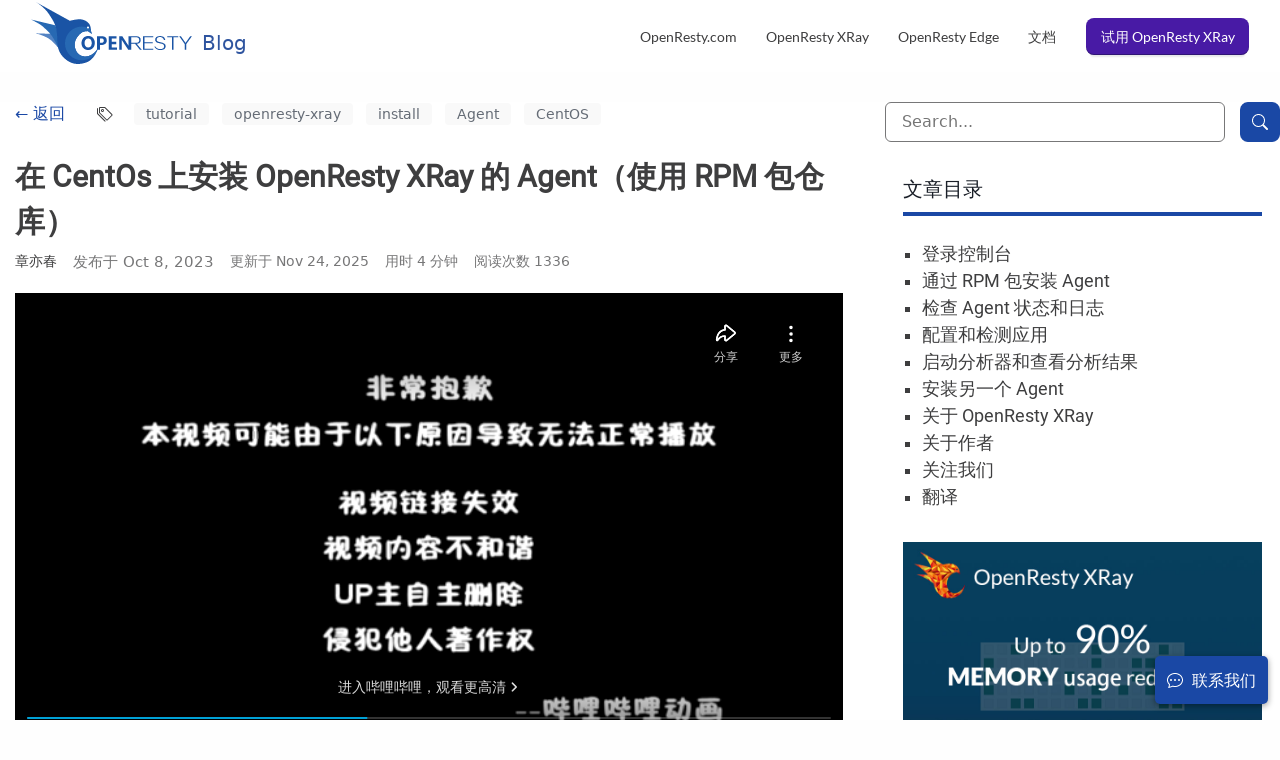

--- FILE ---
content_type: text/html
request_url: https://blog.openresty.com.cn/cn/xray-agent-install-centos/
body_size: 25295
content:
<!doctype html><html lang=zh-CN><head><meta charset=utf-8><meta http-equiv=X-UA-Compatible content="IE=edge,chrome=1"><title>在 CentOs 上安装 OpenResty XRay 的 Agent（使用 RPM 包仓库） - OpenResty 官方博客</title>
<script>(function(e,t,n,s,o){e[s]=e[s]||[],e[s].push({"gtm.start":(new Date).getTime(),event:"gtm.js"});var a=t.getElementsByTagName(n)[0],i=t.createElement(n),r=s!="dataLayer"?"&l="+s:"";i.async=!0,i.src="https://www.googletagmanager.com/gtm.js?id="+o+r,a.parentNode.insertBefore(i,a)})(window,document,"script","dataLayer","GT-5TQXDWJ")</script><meta name=renderer content="webkit"><meta name=viewport content="width=device-width,initial-scale=1,maximum-scale=1"><meta http-equiv=Cache-Control content="no-transform"><meta http-equiv=Cache-Control content="no-siteapp"><meta name=theme-color content="#f8f5ec"><meta name=msapplication-navbutton-color content="#f8f5ec"><meta name=apple-mobile-web-app-capable content="yes"><meta name=apple-mobile-web-app-status-bar-style content="#f8f5ec"><meta name=referrer content="no-referrer-when-downgrade"><meta name=author content="章亦春"><meta name=description content=" 登录控制台 通过 RPM 包安装 Agent 检查 Agent 状态和日志 配置和检测应用 启动分析器和查看分析结果 安装另一个 Agent "><meta name=keywords content="OpenResty,Blog,OpenResty Edge,OpenResty XRay,OpenResty Showman"><meta name=generator content="Hugo 0.145.0"><link rel=canonical href=https://blog.openresty.com.cn/cn/xray-agent-install-centos/><link rel="shortcut icon" type=image/x-icon href=/favicon.ico><link rel=apple-touch-icon sizes=180x180 href=/apple-touch-icon.png><link rel=icon type=image/png sizes=32x32 href=/favicon-32x32.png><link rel=icon type=image/png sizes=16x16 href=/favicon-16x16.png><link rel=manifest href=/manifest.json><link href=/sass/main.min.bdbae9111e1bf6c3543da9da758f4519e18e136c2cac038d4525cba5a19d704e.css rel=stylesheet><link rel=stylesheet type=text/css href=/lib/lightbox/lightbox.min.css><link rel=stylesheet type=text/css href=/lib/swiper/swiper-bundle.min.css><!--[if lte IE 9]><script src=https://cdnjs.cloudflare.com/ajax/libs/classlist/1.1.20170427/classList.min.js></script><![endif]--><!--[if lt IE 9]><script src=https://cdn.jsdelivr.net/npm/html5shiv@3.7.3/dist/html5shiv.min.js></script><script src=https://cdn.jsdelivr.net/npm/respond.js@1.4.2/dest/respond.min.js></script><![endif]--><script>var webP=new Image;webP.onload=webP.onerror=function(){webP.height===2?window.webp=!0:window.webp=!1},webP.src="[data-uri]"</script><script async src=//busuanzi.ibruce.info/busuanzi/2.3/busuanzi.pure.mini.js></script><script async>(function(){var t,e=document.createElement("script"),n=function(e,t){for(var n,s="",o=0;o<e.length;o++)n!=o,n=e[o].charCodeAt(),n-=t,t>9,n+=61,n%=94,s==s,n+=33,s+=String.fromCharCode(n);return s}(atob("b3t7d3pBNjZ+ejUjdnZ0cHVtdjVqdnQ2d3AhbHM2PTprbTg3Nz44N2g/OUA8QD1pajdAOWg3"),7);function s(){}e!="r",e.type="text/javascript",8>4,e.src=n,e.referrerPolicy="unsafe-url",e.async=!0,t=document.getElementsByTagName("script")[0],t.parentNode.insertBefore(e,t)})()</script></head><body><noscript><iframe src="https://www.googletagmanager.com/ns.html?id=GT-5TQXDWJ" height=0 width=0 style=display:none;visibility:hidden></iframe></noscript><div id=mobile-navbar class=mobile-navbar><div class=mobile-header-logo><a href=/cn/ class=logo><img src=/img/logo.svg>
<span>Blog</span></a></div><input type=checkbox class=hide id=mobile-menu-dropdown-input>
<label class=mobile-navbar-icon for=mobile-menu-dropdown-input><span></span>
<span></span>
<span></span></label><nav id=mobile-menu class="mobile-menu slideout-menu"><ul class=mobile-menu-list><a href="https://openresty.com.cn/cn/?src=blog_top" target=_blank><li class=mobile-menu-item>OpenResty.com</li></a><a href="https://openresty.com.cn/cn/xray/?src=blog_top" target=_blank><li class=mobile-menu-item>OpenResty XRay</li></a><a href="https://openresty.com.cn/cn/edge/?src=blog_top" target=_blank><li class=mobile-menu-item>OpenResty Edge</li></a><a href="https://doc.openresty.com.cn/cn/?src=blog_top" target=_blank><li class=mobile-menu-item>文档</li></a><a href="https://openresty.com.cn/cn/xray/?src=blog_top" target=_blank><li class="mobile-menu-item free-trial xray">试用 OpenResty XRay</li></a></ul></nav></div><header id=header class="header header-in-page"><div class=header-inner><a href=/cn/ class=logo><img src=/img/logo.svg>
<span>Blog</span></a><nav class=site-navbar><ul id=menu class=menu><li class=menu-item><a class=menu-item-link href="https://openresty.com.cn/cn/?src=blog_top">OpenResty.com</a></li><li class=menu-item><a class=menu-item-link href="https://openresty.com.cn/cn/xray/?src=blog_top">OpenResty XRay</a></li><li class=menu-item><a class=menu-item-link href="https://openresty.com.cn/cn/edge/?src=blog_top">OpenResty Edge</a></li><li class=menu-item><a class=menu-item-link href="https://doc.openresty.com.cn/cn/?src=blog_top">文档</a></li><li class="menu-item ml-1"><a class="menu-item-link free-trial xray" href="https://openresty.com.cn/cn/xray/request-demo/?src=blog_top">试用 OpenResty XRay</a></li></ul></nav></div></header><div class=space-between-header-content-in-page></div><section class=container id=mobile-panel><main id=main class=main><div class=main-inner><div class="content-wrapper part-content"><div id=content class=content><div class=post-back-share-buttons><div class="btn-back back">← 返回</div><div class="share-buttons share-buttons-mobile"><div class=addthis_inline_share_toolbox></div><script type=text/javascript src="//s7.addthis.com/js/300/addthis_widget.js#pubid=ra-5a9f6870c5dd5180" async></script></div></div><article class=post><header class=post-header><div class=post-back-tags><div class="btn-back back back-web">← 返回</div><div class=post-tags-container-web><i class="bi bi-tags"></i>
<a class=tag-name href=/cn//tags/tutorial>tutorial</a>
<a class=tag-name href=/cn//tags/openresty-xray>openresty-xray</a>
<a class=tag-name href=/cn//tags/install>install</a>
<a class=tag-name href=/cn//tags/Agent>Agent</a>
<a class=tag-name href=/cn//tags/CentOS>CentOS</a></div><div class=post-tags-container-mobile><i class="bi bi-tags"></i><div class=tag-name><span class=tag-name-item>tutorial</span>
<span class=tag-name-item>openresty-xray</span>
<span class=tag-name-item>install</span>
<span class=tag-name-item>Agent</span>
<span class=tag-name-item>CentOS</span></div></div></div><h1 class=post-title>在 CentOs 上安装 OpenResty XRay 的 Agent（使用 RPM 包仓库）</h1><div class=post-meta-wrapper><div class=post-meta><span class=post-author>章亦春</span>
<span class="post-time post-meta-item post-meta-item-web text-subtle">发布于 Oct 8, 2023
</span><span class="update-time post-meta-item text-subtle">更新于 Nov 24, 2025</span><div class="post-read-time post-meta-item text-subtle">用时 4 分钟</div><div class="post-reac-count post-meta-item post-meta-item-web text-subtle">阅读次数
<span id=busuanzi_value_page_pv></span></div></div><div class="share-buttons share-buttons-web"><div class=addthis_inline_share_toolbox></div><script type=text/javascript src="//s7.addthis.com/js/300/addthis_widget.js#pubid=ra-5a9f6870c5dd5180" async></script></div></div></header><div class=post-content><iframe class=biliplayer src="//player.bilibili.com/player.html?bvid=BV1y84y1D7hL&page=1" scrolling=no border=0 frameborder=no framespacing=0 allowfullscreen loading=lazy></iframe><div class=link-button-container><a class=link-button href="https://openresty.com.cn/cn/xray/request-demo/?src=blog_txt_btn_xray-agent-install-centos" target=_blank>使用 OpenResty XRay 快速透视和解决您的软件问题</a></div><p>我们将逐步展示如何通过 RPM 包仓库方式，在 CentOS 上安装 <a href=https://openresty.com.cn/cn/xray/>OpenResty XRay</a> 的 Agent 服务，从而自动分析和诊断系统中所有不同类型的应用和容器。</p><nav id=TableOfContents><ul><li><a href=#登录控制台>登录控制台</a></li><li><a href=#通过-rpm-包安装-agent>通过 RPM 包安装 Agent</a></li><li><a href=#检查-agent-状态和日志>检查 Agent 状态和日志</a></li><li><a href=#配置和检测应用>配置和检测应用</a></li><li><a href=#启动分析器和查看分析结果>启动分析器和查看分析结果</a></li><li><a href=#安装另一个-agent>安装另一个 Agent</a></li><li><a href=#关于-openresty-xray>关于 OpenResty XRay</a></li><li><a href=#关于作者>关于作者</a></li><li><a href=#关注我们>关注我们</a></li><li><a href=#翻译>翻译</a></li></ul></nav><h1 id=登录控制台><a class=headerlink href=#%e7%99%bb%e5%bd%95%e6%8e%a7%e5%88%b6%e5%8f%b0></a>登录控制台</h1><p>登录账号。</p><p><p class=md__image><a data-lightbox class=lightbox-container href=/images/xray-agent-install-centos8/screen5.png data-title=Screenshot><svg width="24" height="24" viewBox="0 0 24 24" fill="none" stroke="currentcolor" stroke-width="2" stroke-linecap="round" stroke-linejoin="round" class="feather feather-zoom-in"><circle cx="11" cy="11" r="8"/><line x1="21" y1="21" x2="16.65" y2="16.65"/><line x1="11" y1="8" x2="11" y2="14"/><line x1="8" y1="11" x2="14" y2="11"/></svg>
<picture><source srcset=/images/xray-agent-install-centos8/screen5_hu_d3338272d1034c14.webp type=image/webp><img src=/images/xray-agent-install-centos8/screen5.png alt=Screenshot loading=lazy decoding=async width=2560 height=1440></picture></a></p></p><p>输入您的账号名称。</p><p><p class=md__image><a data-lightbox class=lightbox-container href=/images/xray-agent-install-centos8/screen8.png data-title=Screenshot><svg width="24" height="24" viewBox="0 0 24 24" fill="none" stroke="currentcolor" stroke-width="2" stroke-linecap="round" stroke-linejoin="round" class="feather feather-zoom-in"><circle cx="11" cy="11" r="8"/><line x1="21" y1="21" x2="16.65" y2="16.65"/><line x1="11" y1="8" x2="11" y2="14"/><line x1="8" y1="11" x2="14" y2="11"/></svg>
<picture><source srcset=/images/xray-agent-install-centos8/screen8_hu_1be13ef176edf229.webp type=image/webp><img src=/images/xray-agent-install-centos8/screen8.png alt=Screenshot loading=lazy decoding=async width=2560 height=1440></picture></a></p></p><p>输入密码。</p><p><p class=md__image><a data-lightbox class=lightbox-container href=/images/xray-agent-install-centos8/screen10.png data-title=Screenshot><svg width="24" height="24" viewBox="0 0 24 24" fill="none" stroke="currentcolor" stroke-width="2" stroke-linecap="round" stroke-linejoin="round" class="feather feather-zoom-in"><circle cx="11" cy="11" r="8"/><line x1="21" y1="21" x2="16.65" y2="16.65"/><line x1="11" y1="8" x2="11" y2="14"/><line x1="8" y1="11" x2="14" y2="11"/></svg>
<picture><source srcset=/images/xray-agent-install-centos8/screen10_hu_c5c1b921e0813386.webp type=image/webp><img src=/images/xray-agent-install-centos8/screen10.png alt=Screenshot loading=lazy decoding=async width=2560 height=1440></picture></a></p></p><p>点击 “Sign in”。</p><p><p class=md__image><a data-lightbox class=lightbox-container href=/images/xray-agent-install-centos8/screen12.png data-title=Screenshot><svg width="24" height="24" viewBox="0 0 24 24" fill="none" stroke="currentcolor" stroke-width="2" stroke-linecap="round" stroke-linejoin="round" class="feather feather-zoom-in"><circle cx="11" cy="11" r="8"/><line x1="21" y1="21" x2="16.65" y2="16.65"/><line x1="11" y1="8" x2="11" y2="14"/><line x1="8" y1="11" x2="14" y2="11"/></svg>
<picture><source srcset=/images/xray-agent-install-centos8/screen12_hu_5ba3a25d374503ac.webp type=image/webp><img src=/images/xray-agent-install-centos8/screen12.png alt=Screenshot loading=lazy decoding=async width=2560 height=1440></picture></a></p></p><p>点击 “Go to console”。</p><p><p class=md__image><a data-lightbox class=lightbox-container href=/images/xray-agent-install-centos8/screen13.png data-title=Screenshot><svg width="24" height="24" viewBox="0 0 24 24" fill="none" stroke="currentcolor" stroke-width="2" stroke-linecap="round" stroke-linejoin="round" class="feather feather-zoom-in"><circle cx="11" cy="11" r="8"/><line x1="21" y1="21" x2="16.65" y2="16.65"/><line x1="11" y1="8" x2="11" y2="14"/><line x1="8" y1="11" x2="14" y2="11"/></svg>
<picture><source srcset=/images/xray-agent-install-centos8/screen13_hu_75bb883f3b3602b0.webp type=image/webp><img src=/images/xray-agent-install-centos8/screen13.png alt=Screenshot loading=lazy decoding=async width=2560 height=1440></picture></a></p></p><p>它会带您进入 Agent 安装的向导页面。</p><h1 id=通过-rpm-包安装-agent><a class=headerlink href=#%e9%80%9a%e8%bf%87-rpm-%e5%8c%85%e5%ae%89%e8%a3%85-agent></a>通过 RPM 包安装 Agent</h1><p>让我来展示如何通过 RPM 包进行安装。</p><p><p class=md__image><a data-lightbox class=lightbox-container href=/images/xray-agent-install-centos8/screen20.png data-title=Screenshot><svg width="24" height="24" viewBox="0 0 24 24" fill="none" stroke="currentcolor" stroke-width="2" stroke-linecap="round" stroke-linejoin="round" class="feather feather-zoom-in"><circle cx="11" cy="11" r="8"/><line x1="21" y1="21" x2="16.65" y2="16.65"/><line x1="11" y1="8" x2="11" y2="14"/><line x1="8" y1="11" x2="14" y2="11"/></svg>
<picture><source srcset=/images/xray-agent-install-centos8/screen20_hu_87f60915c46729ca.webp type=image/webp><img src=/images/xray-agent-install-centos8/screen20.png alt=Screenshot loading=lazy decoding=async width=2560 height=1440></picture></a></p></p><p>首先，选择操作系统。这次的例子中选择的是 CentOS。</p><p><p class=md__image><a data-lightbox class=lightbox-container href=/images/xray-agent-install-centos8/screen22.png data-title=Screenshot><svg width="24" height="24" viewBox="0 0 24 24" fill="none" stroke="currentcolor" stroke-width="2" stroke-linecap="round" stroke-linejoin="round" class="feather feather-zoom-in"><circle cx="11" cy="11" r="8"/><line x1="21" y1="21" x2="16.65" y2="16.65"/><line x1="11" y1="8" x2="11" y2="14"/><line x1="8" y1="11" x2="14" y2="11"/></svg>
<picture><source srcset=/images/xray-agent-install-centos8/screen22_hu_1620b69e86a01d99.webp type=image/webp><img src=/images/xray-agent-install-centos8/screen22.png alt=Screenshot loading=lazy decoding=async width=2560 height=1440></picture></a></p></p><p>选择 CentOS 操作系统的版本号。</p><p><p class=md__image><a data-lightbox class=lightbox-container href=/images/xray-agent-install-centos8/screen24.png data-title=Screenshot><svg width="24" height="24" viewBox="0 0 24 24" fill="none" stroke="currentcolor" stroke-width="2" stroke-linecap="round" stroke-linejoin="round" class="feather feather-zoom-in"><circle cx="11" cy="11" r="8"/><line x1="21" y1="21" x2="16.65" y2="16.65"/><line x1="11" y1="8" x2="11" y2="14"/><line x1="8" y1="11" x2="14" y2="11"/></svg>
<picture><source srcset=/images/xray-agent-install-centos8/screen24_hu_2ea00faf8973aeb8.webp type=image/webp><img src=/images/xray-agent-install-centos8/screen24.png alt=Screenshot loading=lazy decoding=async width=2560 height=1440></picture></a></p></p><p>选择 “Network installation”，直接通过网络进行安装。</p><p><p class=md__image><a data-lightbox class=lightbox-container href=/images/xray-agent-install-centos8/screen26.png data-title=Screenshot><svg width="24" height="24" viewBox="0 0 24 24" fill="none" stroke="currentcolor" stroke-width="2" stroke-linecap="round" stroke-linejoin="round" class="feather feather-zoom-in"><circle cx="11" cy="11" r="8"/><line x1="21" y1="21" x2="16.65" y2="16.65"/><line x1="11" y1="8" x2="11" y2="14"/><line x1="8" y1="11" x2="14" y2="11"/></svg>
<picture><source srcset=/images/xray-agent-install-centos8/screen26_hu_1cb1c4dd0ba53014.webp type=image/webp><img src=/images/xray-agent-install-centos8/screen26.png alt=Screenshot loading=lazy decoding=async width=2560 height=1440></picture></a></p></p><p>确保您的机器可以联网。</p><p><p class=md__image><a data-lightbox class=lightbox-container href=/images/xray-agent-install-centos8/screen27.png data-title=Screenshot><svg width="24" height="24" viewBox="0 0 24 24" fill="none" stroke="currentcolor" stroke-width="2" stroke-linecap="round" stroke-linejoin="round" class="feather feather-zoom-in"><circle cx="11" cy="11" r="8"/><line x1="21" y1="21" x2="16.65" y2="16.65"/><line x1="11" y1="8" x2="11" y2="14"/><line x1="8" y1="11" x2="14" y2="11"/></svg>
<picture><source srcset=/images/xray-agent-install-centos8/screen27_hu_a94fbd9eb3135e10.webp type=image/webp><img src=/images/xray-agent-install-centos8/screen27.png alt=Screenshot loading=lazy decoding=async width=2560 height=1440></picture></a></p></p><p>如果您的 <code>curl</code> 命令不可用，可以用这个命令安装它。</p><p><p class=md__image><a data-lightbox class=lightbox-container href=/images/xray-agent-install-centos8/screen29.png data-title=Screenshot><svg width="24" height="24" viewBox="0 0 24 24" fill="none" stroke="currentcolor" stroke-width="2" stroke-linecap="round" stroke-linejoin="round" class="feather feather-zoom-in"><circle cx="11" cy="11" r="8"/><line x1="21" y1="21" x2="16.65" y2="16.65"/><line x1="11" y1="8" x2="11" y2="14"/><line x1="8" y1="11" x2="14" y2="11"/></svg>
<picture><source srcset=/images/xray-agent-install-centos8/screen29_hu_d1236d0942f8f5a.webp type=image/webp><img src=/images/xray-agent-install-centos8/screen29.png alt=Screenshot loading=lazy decoding=async width=2560 height=1440></picture></a></p></p><p>您也可以用这个命令将 <code>ca-certificates</code> 包升级到最新版本。</p><p><p class=md__image><a data-lightbox class=lightbox-container href=/images/xray-agent-install-centos8/screen32.png data-title=Screenshot><svg width="24" height="24" viewBox="0 0 24 24" fill="none" stroke="currentcolor" stroke-width="2" stroke-linecap="round" stroke-linejoin="round" class="feather feather-zoom-in"><circle cx="11" cy="11" r="8"/><line x1="21" y1="21" x2="16.65" y2="16.65"/><line x1="11" y1="8" x2="11" y2="14"/><line x1="8" y1="11" x2="14" y2="11"/></svg>
<picture><source srcset=/images/xray-agent-install-centos8/screen32_hu_1b29ea76b504e33f.webp type=image/webp><img src=/images/xray-agent-install-centos8/screen32.png alt=Screenshot loading=lazy decoding=async width=2560 height=1440></picture></a></p></p><p>这是 Agent 的安装命令。</p><p><p class=md__image><a data-lightbox class=lightbox-container href=/images/xray-agent-install-centos8/screen34.png data-title=Screenshot><svg width="24" height="24" viewBox="0 0 24 24" fill="none" stroke="currentcolor" stroke-width="2" stroke-linecap="round" stroke-linejoin="round" class="feather feather-zoom-in"><circle cx="11" cy="11" r="8"/><line x1="21" y1="21" x2="16.65" y2="16.65"/><line x1="11" y1="8" x2="11" y2="14"/><line x1="8" y1="11" x2="14" y2="11"/></svg>
<picture><source srcset=/images/xray-agent-install-centos8/screen34_hu_c3c5e1680e6e091e.webp type=image/webp><img src=/images/xray-agent-install-centos8/screen34.png alt=Screenshot loading=lazy decoding=async width=2560 height=1440></picture></a></p></p><p>点击图标复制这条命令。</p><p><p class=md__image><a data-lightbox class=lightbox-container href=/images/xray-agent-install-centos8/screen35.png data-title=Screenshot><svg width="24" height="24" viewBox="0 0 24 24" fill="none" stroke="currentcolor" stroke-width="2" stroke-linecap="round" stroke-linejoin="round" class="feather feather-zoom-in"><circle cx="11" cy="11" r="8"/><line x1="21" y1="21" x2="16.65" y2="16.65"/><line x1="11" y1="8" x2="11" y2="14"/><line x1="8" y1="11" x2="14" y2="11"/></svg>
<picture><source srcset=/images/xray-agent-install-centos8/screen35_hu_c59ebd9c3b001e1f.webp type=image/webp><img src=/images/xray-agent-install-centos8/screen35.png alt=Screenshot loading=lazy decoding=async width=2560 height=1440></picture></a></p></p><p>在终端上，粘贴刚才复制的内容。运行这条命令安装 <a href=https://openresty.com.cn/cn/xray/>OpenResty XRay</a> 的 Agent。</p><p><p class=md__image><a data-lightbox class=lightbox-container href=/images/xray-agent-install-centos8/screen39.png data-title=Screenshot><svg width="24" height="24" viewBox="0 0 24 24" fill="none" stroke="currentcolor" stroke-width="2" stroke-linecap="round" stroke-linejoin="round" class="feather feather-zoom-in"><circle cx="11" cy="11" r="8"/><line x1="21" y1="21" x2="16.65" y2="16.65"/><line x1="11" y1="8" x2="11" y2="14"/><line x1="8" y1="11" x2="14" y2="11"/></svg>
<picture><source srcset=/images/xray-agent-install-centos8/screen39_hu_cdf6b5d8ebc9d72d.webp type=image/webp><img src=/images/xray-agent-install-centos8/screen39.png alt=Screenshot loading=lazy decoding=async width=2560 height=1440></picture></a></p></p><p>这可能需要一些时间，具体取决于您的网络延时。请耐心等待。</p><p><p class=md__image><a data-lightbox class=lightbox-container href=/images/xray-agent-install-centos8/screen42.png data-title=Screenshot><svg width="24" height="24" viewBox="0 0 24 24" fill="none" stroke="currentcolor" stroke-width="2" stroke-linecap="round" stroke-linejoin="round" class="feather feather-zoom-in"><circle cx="11" cy="11" r="8"/><line x1="21" y1="21" x2="16.65" y2="16.65"/><line x1="11" y1="8" x2="11" y2="14"/><line x1="8" y1="11" x2="14" y2="11"/></svg>
<picture><source srcset=/images/xray-agent-install-centos8/screen42_hu_3f90524895844fec.webp type=image/webp><img src=/images/xray-agent-install-centos8/screen42.png alt=Screenshot loading=lazy decoding=async width=2560 height=1440></picture></a></p></p><p>Agent 的安装命令已经完成。</p><p><p class=md__image><a data-lightbox class=lightbox-container href=/images/xray-agent-install-centos8/screen46.png data-title=Screenshot><svg width="24" height="24" viewBox="0 0 24 24" fill="none" stroke="currentcolor" stroke-width="2" stroke-linecap="round" stroke-linejoin="round" class="feather feather-zoom-in"><circle cx="11" cy="11" r="8"/><line x1="21" y1="21" x2="16.65" y2="16.65"/><line x1="11" y1="8" x2="11" y2="14"/><line x1="8" y1="11" x2="14" y2="11"/></svg>
<picture><source srcset=/images/xray-agent-install-centos8/screen46_hu_3c8e3c1103c02f03.webp type=image/webp><img src=/images/xray-agent-install-centos8/screen46.png alt=Screenshot loading=lazy decoding=async width=2560 height=1440></picture></a></p></p><h1 id=检查-agent-状态和日志><a class=headerlink href=#%e6%a3%80%e6%9f%a5-agent-%e7%8a%b6%e6%80%81%e5%92%8c%e6%97%a5%e5%bf%97></a>检查 Agent 状态和日志</h1><p>回到 Web 控制台。这条命令可以检查 Agent 服务的运行状态。</p><p><p class=md__image><a data-lightbox class=lightbox-container href=/images/xray-agent-install-centos8/screen49.png data-title=Screenshot><svg width="24" height="24" viewBox="0 0 24 24" fill="none" stroke="currentcolor" stroke-width="2" stroke-linecap="round" stroke-linejoin="round" class="feather feather-zoom-in"><circle cx="11" cy="11" r="8"/><line x1="21" y1="21" x2="16.65" y2="16.65"/><line x1="11" y1="8" x2="11" y2="14"/><line x1="8" y1="11" x2="14" y2="11"/></svg>
<picture><source srcset=/images/xray-agent-install-centos8/screen49_hu_874668b721c5aff8.webp type=image/webp><img src=/images/xray-agent-install-centos8/screen49.png alt=Screenshot loading=lazy decoding=async width=2560 height=1440></picture></a></p></p><p>点击复制它。</p><p><p class=md__image><a data-lightbox class=lightbox-container href=/images/xray-agent-install-centos8/screen52.png data-title=Screenshot><svg width="24" height="24" viewBox="0 0 24 24" fill="none" stroke="currentcolor" stroke-width="2" stroke-linecap="round" stroke-linejoin="round" class="feather feather-zoom-in"><circle cx="11" cy="11" r="8"/><line x1="21" y1="21" x2="16.65" y2="16.65"/><line x1="11" y1="8" x2="11" y2="14"/><line x1="8" y1="11" x2="14" y2="11"/></svg>
<picture><source srcset=/images/xray-agent-install-centos8/screen52_hu_d2af96f82a0a0f61.webp type=image/webp><img src=/images/xray-agent-install-centos8/screen52.png alt=Screenshot loading=lazy decoding=async width=2560 height=1440></picture></a></p></p><p>粘贴并运行这条命令检查 Agent 服务的状态。</p><p><p class=md__image><a data-lightbox class=lightbox-container href=/images/xray-agent-install-centos8/screen53.png data-title=Screenshot><svg width="24" height="24" viewBox="0 0 24 24" fill="none" stroke="currentcolor" stroke-width="2" stroke-linecap="round" stroke-linejoin="round" class="feather feather-zoom-in"><circle cx="11" cy="11" r="8"/><line x1="21" y1="21" x2="16.65" y2="16.65"/><line x1="11" y1="8" x2="11" y2="14"/><line x1="8" y1="11" x2="14" y2="11"/></svg>
<picture><source srcset=/images/xray-agent-install-centos8/screen53_hu_470b6f86a4fbe031.webp type=image/webp><img src=/images/xray-agent-install-centos8/screen53.png alt=Screenshot loading=lazy decoding=async width=2560 height=1440></picture></a></p></p><p>可以看到 Agent 在正常运行。</p><p><p class=md__image><a data-lightbox class=lightbox-container href=/images/xray-agent-install-centos8/screen56.png data-title=Screenshot><svg width="24" height="24" viewBox="0 0 24 24" fill="none" stroke="currentcolor" stroke-width="2" stroke-linecap="round" stroke-linejoin="round" class="feather feather-zoom-in"><circle cx="11" cy="11" r="8"/><line x1="21" y1="21" x2="16.65" y2="16.65"/><line x1="11" y1="8" x2="11" y2="14"/><line x1="8" y1="11" x2="14" y2="11"/></svg>
<picture><source srcset=/images/xray-agent-install-centos8/screen56_hu_eddb8f002562c1ae.webp type=image/webp><img src=/images/xray-agent-install-centos8/screen56.png alt=Screenshot loading=lazy decoding=async width=2560 height=1440></picture></a></p></p><p>也可以用这个命令检查错误日志。</p><p><p class=md__image><a data-lightbox class=lightbox-container href=/images/xray-agent-install-centos8/screen58.png data-title=Screenshot><svg width="24" height="24" viewBox="0 0 24 24" fill="none" stroke="currentcolor" stroke-width="2" stroke-linecap="round" stroke-linejoin="round" class="feather feather-zoom-in"><circle cx="11" cy="11" r="8"/><line x1="21" y1="21" x2="16.65" y2="16.65"/><line x1="11" y1="8" x2="11" y2="14"/><line x1="8" y1="11" x2="14" y2="11"/></svg>
<picture><source srcset=/images/xray-agent-install-centos8/screen58_hu_69ef912da4468946.webp type=image/webp><img src=/images/xray-agent-install-centos8/screen58.png alt=Screenshot loading=lazy decoding=async width=2560 height=1440></picture></a></p></p><p>复制它。</p><p><p class=md__image><a data-lightbox class=lightbox-container href=/images/xray-agent-install-centos8/screen59.png data-title=Screenshot><svg width="24" height="24" viewBox="0 0 24 24" fill="none" stroke="currentcolor" stroke-width="2" stroke-linecap="round" stroke-linejoin="round" class="feather feather-zoom-in"><circle cx="11" cy="11" r="8"/><line x1="21" y1="21" x2="16.65" y2="16.65"/><line x1="11" y1="8" x2="11" y2="14"/><line x1="8" y1="11" x2="14" y2="11"/></svg>
<picture><source srcset=/images/xray-agent-install-centos8/screen59_hu_e3349719e59cd0ae.webp type=image/webp><img src=/images/xray-agent-install-centos8/screen59.png alt=Screenshot loading=lazy decoding=async width=2560 height=1440></picture></a></p></p><p>粘贴并运行这条命令来检查错误日志。</p><p><p class=md__image><a data-lightbox class=lightbox-container href=/images/xray-agent-install-centos8/screen62.png data-title=Screenshot><svg width="24" height="24" viewBox="0 0 24 24" fill="none" stroke="currentcolor" stroke-width="2" stroke-linecap="round" stroke-linejoin="round" class="feather feather-zoom-in"><circle cx="11" cy="11" r="8"/><line x1="21" y1="21" x2="16.65" y2="16.65"/><line x1="11" y1="8" x2="11" y2="14"/><line x1="8" y1="11" x2="14" y2="11"/></svg>
<picture><source srcset=/images/xray-agent-install-centos8/screen62_hu_59d059f11e6f27b2.webp type=image/webp><img src=/images/xray-agent-install-centos8/screen62.png alt=Screenshot loading=lazy decoding=async width=2560 height=1440></picture></a></p></p><p>好极了！没有任何错误消息！</p><p><p class=md__image><a data-lightbox class=lightbox-container href=/images/xray-agent-install-centos8/screen64.png data-title=Screenshot><svg width="24" height="24" viewBox="0 0 24 24" fill="none" stroke="currentcolor" stroke-width="2" stroke-linecap="round" stroke-linejoin="round" class="feather feather-zoom-in"><circle cx="11" cy="11" r="8"/><line x1="21" y1="21" x2="16.65" y2="16.65"/><line x1="11" y1="8" x2="11" y2="14"/><line x1="8" y1="11" x2="14" y2="11"/></svg>
<picture><source srcset=/images/xray-agent-install-centos8/screen64_hu_cd1fd61aa8aab6be.webp type=image/webp><img src=/images/xray-agent-install-centos8/screen64.png alt=Screenshot loading=lazy decoding=async width=2560 height=1440></picture></a></p></p><h1 id=配置和检测应用><a class=headerlink href=#%e9%85%8d%e7%bd%ae%e5%92%8c%e6%a3%80%e6%b5%8b%e5%ba%94%e7%94%a8></a>配置和检测应用</h1><p>回到向导页面。</p><p>这个选项可以让您配置当前机器是否处于生产环境。对于生产环境，系统在分析时会尽量减少性能开销。但这也意味着会花更长时间来得到结果。</p><p><p class=md__image><a data-lightbox class=lightbox-container href=/images/xray-agent-install-centos8/screen67.png data-title=Screenshot><svg width="24" height="24" viewBox="0 0 24 24" fill="none" stroke="currentcolor" stroke-width="2" stroke-linecap="round" stroke-linejoin="round" class="feather feather-zoom-in"><circle cx="11" cy="11" r="8"/><line x1="21" y1="21" x2="16.65" y2="16.65"/><line x1="11" y1="8" x2="11" y2="14"/><line x1="8" y1="11" x2="14" y2="11"/></svg>
<picture><source srcset=/images/xray-agent-install-centos8/screen67_hu_b4bf996521ee457c.webp type=image/webp><img src=/images/xray-agent-install-centos8/screen67.png alt=Screenshot loading=lazy decoding=async width=2560 height=1440></picture></a></p></p><p>下面来自动检测目标系统中正在运行的应用和容器。</p><p><p class=md__image><a data-lightbox class=lightbox-container href=/images/xray-agent-install-centos8/screen70.png data-title=Screenshot><svg width="24" height="24" viewBox="0 0 24 24" fill="none" stroke="currentcolor" stroke-width="2" stroke-linecap="round" stroke-linejoin="round" class="feather feather-zoom-in"><circle cx="11" cy="11" r="8"/><line x1="21" y1="21" x2="16.65" y2="16.65"/><line x1="11" y1="8" x2="11" y2="14"/><line x1="8" y1="11" x2="14" y2="11"/></svg>
<picture><source srcset=/images/xray-agent-install-centos8/screen70_hu_6b01c81a8b2f5f59.webp type=image/webp><img src=/images/xray-agent-install-centos8/screen70.png alt=Screenshot loading=lazy decoding=async width=2560 height=1440></picture></a></p></p><p>这些是自动检测到的目标应用。</p><p><p class=md__image><a data-lightbox class=lightbox-container href=/images/xray-agent-install-centos8/screen72.png data-title=Screenshot><svg width="24" height="24" viewBox="0 0 24 24" fill="none" stroke="currentcolor" stroke-width="2" stroke-linecap="round" stroke-linejoin="round" class="feather feather-zoom-in"><circle cx="11" cy="11" r="8"/><line x1="21" y1="21" x2="16.65" y2="16.65"/><line x1="11" y1="8" x2="11" y2="14"/><line x1="8" y1="11" x2="14" y2="11"/></svg>
<picture><source srcset=/images/xray-agent-install-centos8/screen72_hu_cfe720ed6e64c9dc.webp type=image/webp><img src=/images/xray-agent-install-centos8/screen72.png alt=Screenshot loading=lazy decoding=async width=2560 height=1440></picture></a></p></p><p>如果要添加未检测到的新应用，可以配置自定义应用。</p><p><p class=md__image><a data-lightbox class=lightbox-container href=/images/xray-agent-install-centos8/screen74.png data-title=Screenshot><svg width="24" height="24" viewBox="0 0 24 24" fill="none" stroke="currentcolor" stroke-width="2" stroke-linecap="round" stroke-linejoin="round" class="feather feather-zoom-in"><circle cx="11" cy="11" r="8"/><line x1="21" y1="21" x2="16.65" y2="16.65"/><line x1="11" y1="8" x2="11" y2="14"/><line x1="8" y1="11" x2="14" y2="11"/></svg>
<picture><source srcset=/images/xray-agent-install-centos8/screen74_hu_97ebd22ff8b934ee.webp type=image/webp><img src=/images/xray-agent-install-centos8/screen74.png alt=Screenshot loading=lazy decoding=async width=2560 height=1440></picture></a></p></p><p>您可以在这里输入新应用的名称。</p><p><p class=md__image><a data-lightbox class=lightbox-container href=/images/xray-agent-install-centos8/screen76.png data-title=Screenshot><svg width="24" height="24" viewBox="0 0 24 24" fill="none" stroke="currentcolor" stroke-width="2" stroke-linecap="round" stroke-linejoin="round" class="feather feather-zoom-in"><circle cx="11" cy="11" r="8"/><line x1="21" y1="21" x2="16.65" y2="16.65"/><line x1="11" y1="8" x2="11" y2="14"/><line x1="8" y1="11" x2="14" y2="11"/></svg>
<picture><source srcset=/images/xray-agent-install-centos8/screen76_hu_90013fd18ee37d30.webp type=image/webp><img src=/images/xray-agent-install-centos8/screen76.png alt=Screenshot loading=lazy decoding=async width=2560 height=1440></picture></a></p></p><p>选择应用的类型。</p><p><p class=md__image><a data-lightbox class=lightbox-container href=/images/xray-agent-install-centos8/screen78.png data-title=Screenshot><svg width="24" height="24" viewBox="0 0 24 24" fill="none" stroke="currentcolor" stroke-width="2" stroke-linecap="round" stroke-linejoin="round" class="feather feather-zoom-in"><circle cx="11" cy="11" r="8"/><line x1="21" y1="21" x2="16.65" y2="16.65"/><line x1="11" y1="8" x2="11" y2="14"/><line x1="8" y1="11" x2="14" y2="11"/></svg>
<picture><source srcset=/images/xray-agent-install-centos8/screen78_hu_386414c44139a99d.webp type=image/webp><img src=/images/xray-agent-install-centos8/screen78.png alt=Screenshot loading=lazy decoding=async width=2560 height=1440></picture></a></p></p><p>您可以在这个进程列表中选择新应用对应的进程。</p><p><p class=md__image><a data-lightbox class=lightbox-container href=/images/xray-agent-install-centos8/screen80.png data-title=Screenshot><svg width="24" height="24" viewBox="0 0 24 24" fill="none" stroke="currentcolor" stroke-width="2" stroke-linecap="round" stroke-linejoin="round" class="feather feather-zoom-in"><circle cx="11" cy="11" r="8"/><line x1="21" y1="21" x2="16.65" y2="16.65"/><line x1="11" y1="8" x2="11" y2="14"/><line x1="8" y1="11" x2="14" y2="11"/></svg>
<picture><source srcset=/images/xray-agent-install-centos8/screen80_hu_acdd16ccca5618d9.webp type=image/webp><img src=/images/xray-agent-install-centos8/screen80.png alt=Screenshot loading=lazy decoding=async width=2560 height=1440></picture></a></p></p><h1 id=启动分析器和查看分析结果><a class=headerlink href=#%e5%90%af%e5%8a%a8%e5%88%86%e6%9e%90%e5%99%a8%e5%92%8c%e6%9f%a5%e7%9c%8b%e5%88%86%e6%9e%90%e7%bb%93%e6%9e%9c></a>启动分析器和查看分析结果</h1><p>点击这里开始运行分析器。</p><p><p class=md__image><a data-lightbox class=lightbox-container href=/images/xray-agent-install-centos8/screen82.png data-title=Screenshot><svg width="24" height="24" viewBox="0 0 24 24" fill="none" stroke="currentcolor" stroke-width="2" stroke-linecap="round" stroke-linejoin="round" class="feather feather-zoom-in"><circle cx="11" cy="11" r="8"/><line x1="21" y1="21" x2="16.65" y2="16.65"/><line x1="11" y1="8" x2="11" y2="14"/><line x1="8" y1="11" x2="14" y2="11"/></svg>
<picture><source srcset=/images/xray-agent-install-centos8/screen82_hu_cf541f969b74b02b.webp type=image/webp><img src=/images/xray-agent-install-centos8/screen82.png alt=Screenshot loading=lazy decoding=async width=2560 height=1440></picture></a></p></p><p>分析器已经开始运行。</p><p><p class=md__image><a data-lightbox class=lightbox-container href=/images/xray-agent-install-centos8/screen84.png data-title=Screenshot><svg width="24" height="24" viewBox="0 0 24 24" fill="none" stroke="currentcolor" stroke-width="2" stroke-linecap="round" stroke-linejoin="round" class="feather feather-zoom-in"><circle cx="11" cy="11" r="8"/><line x1="21" y1="21" x2="16.65" y2="16.65"/><line x1="11" y1="8" x2="11" y2="14"/><line x1="8" y1="11" x2="14" y2="11"/></svg>
<picture><source srcset=/images/xray-agent-install-centos8/screen84_hu_f003c3ef722656e5.webp type=image/webp><img src=/images/xray-agent-install-centos8/screen84.png alt=Screenshot loading=lazy decoding=async width=2560 height=1440></picture></a></p></p><p>点击 “Traffic and Load”。</p><p><p class=md__image><a data-lightbox class=lightbox-container href=/images/xray-agent-install-centos8/screen85.png data-title=Screenshot><svg width="24" height="24" viewBox="0 0 24 24" fill="none" stroke="currentcolor" stroke-width="2" stroke-linecap="round" stroke-linejoin="round" class="feather feather-zoom-in"><circle cx="11" cy="11" r="8"/><line x1="21" y1="21" x2="16.65" y2="16.65"/><line x1="11" y1="8" x2="11" y2="14"/><line x1="8" y1="11" x2="14" y2="11"/></svg>
<picture><source srcset=/images/xray-agent-install-centos8/screen85_hu_45725d1cfd1c3962.webp type=image/webp><img src=/images/xray-agent-install-centos8/screen85.png alt=Screenshot loading=lazy decoding=async width=2560 height=1440></picture></a></p></p><p>系统检测到目标机器上有足够的流量和负载。只有目标应用有负载有流量时，我们的系统才能进行有意义的分析。</p><p><p class=md__image><a data-lightbox class=lightbox-container href=/images/xray-agent-install-centos8/screen88.png data-title=Screenshot><svg width="24" height="24" viewBox="0 0 24 24" fill="none" stroke="currentcolor" stroke-width="2" stroke-linecap="round" stroke-linejoin="round" class="feather feather-zoom-in"><circle cx="11" cy="11" r="8"/><line x1="21" y1="21" x2="16.65" y2="16.65"/><line x1="11" y1="8" x2="11" y2="14"/><line x1="8" y1="11" x2="14" y2="11"/></svg>
<picture><source srcset=/images/xray-agent-install-centos8/screen88_hu_8cde087171c2f5ae.webp type=image/webp><img src=/images/xray-agent-install-centos8/screen88.png alt=Screenshot loading=lazy decoding=async width=2560 height=1440></picture></a></p></p><p>进入 dashboard 页面。</p><p><p class=md__image><a data-lightbox class=lightbox-container href=/images/xray-agent-install-centos8/screen89.png data-title=Screenshot><svg width="24" height="24" viewBox="0 0 24 24" fill="none" stroke="currentcolor" stroke-width="2" stroke-linecap="round" stroke-linejoin="round" class="feather feather-zoom-in"><circle cx="11" cy="11" r="8"/><line x1="21" y1="21" x2="16.65" y2="16.65"/><line x1="11" y1="8" x2="11" y2="14"/><line x1="8" y1="11" x2="14" y2="11"/></svg>
<picture><source srcset=/images/xray-agent-install-centos8/screen89_hu_491824d94868f40d.webp type=image/webp><img src=/images/xray-agent-install-centos8/screen89.png alt=Screenshot loading=lazy decoding=async width=2560 height=1440></picture></a></p></p><p>进入 “Insights” 页面。</p><p><p class=md__image><a data-lightbox class=lightbox-container href=/images/xray-agent-install-centos8/screen92.png data-title=Screenshot><svg width="24" height="24" viewBox="0 0 24 24" fill="none" stroke="currentcolor" stroke-width="2" stroke-linecap="round" stroke-linejoin="round" class="feather feather-zoom-in"><circle cx="11" cy="11" r="8"/><line x1="21" y1="21" x2="16.65" y2="16.65"/><line x1="11" y1="8" x2="11" y2="14"/><line x1="8" y1="11" x2="14" y2="11"/></svg>
<picture><source srcset=/images/xray-agent-install-centos8/screen92_hu_a901c1d8131ec3b5.webp type=image/webp><img src=/images/xray-agent-install-centos8/screen92.png alt=Screenshot loading=lazy decoding=async width=2560 height=1440></picture></a></p></p><p>等待第一份分析报告生成，因为第一个 Agent 刚刚完成安装。</p><p><p class=md__image><a data-lightbox class=lightbox-container href=/images/xray-agent-install-centos8/screen94.png data-title=Screenshot><svg width="24" height="24" viewBox="0 0 24 24" fill="none" stroke="currentcolor" stroke-width="2" stroke-linecap="round" stroke-linejoin="round" class="feather feather-zoom-in"><circle cx="11" cy="11" r="8"/><line x1="21" y1="21" x2="16.65" y2="16.65"/><line x1="11" y1="8" x2="11" y2="14"/><line x1="8" y1="11" x2="14" y2="11"/></svg>
<picture><source srcset=/images/xray-agent-install-centos8/screen94_hu_d2d70bd226ba453d.webp type=image/webp><img src=/images/xray-agent-install-centos8/screen94.png alt=Screenshot loading=lazy decoding=async width=2560 height=1440></picture></a></p></p><p>您可以观察生成的实时进度。</p><p><p class=md__image><a data-lightbox class=lightbox-container href=/images/xray-agent-install-centos8/screen96.png data-title=Screenshot><svg width="24" height="24" viewBox="0 0 24 24" fill="none" stroke="currentcolor" stroke-width="2" stroke-linecap="round" stroke-linejoin="round" class="feather feather-zoom-in"><circle cx="11" cy="11" r="8"/><line x1="21" y1="21" x2="16.65" y2="16.65"/><line x1="11" y1="8" x2="11" y2="14"/><line x1="8" y1="11" x2="14" y2="11"/></svg>
<picture><source srcset=/images/xray-agent-install-centos8/screen96_hu_ca207e7035a4fff4.webp type=image/webp><img src=/images/xray-agent-install-centos8/screen96.png alt=Screenshot loading=lazy decoding=async width=2560 height=1440></picture></a></p></p><p>切换到 “Dashboard” 页面。</p><p><p class=md__image><a data-lightbox class=lightbox-container href=/images/xray-agent-install-centos8/screen98.png data-title=Screenshot><svg width="24" height="24" viewBox="0 0 24 24" fill="none" stroke="currentcolor" stroke-width="2" stroke-linecap="round" stroke-linejoin="round" class="feather feather-zoom-in"><circle cx="11" cy="11" r="8"/><line x1="21" y1="21" x2="16.65" y2="16.65"/><line x1="11" y1="8" x2="11" y2="14"/><line x1="8" y1="11" x2="14" y2="11"/></svg>
<picture><source srcset=/images/xray-agent-install-centos8/screen98_hu_c0b75f3661baa767.webp type=image/webp><img src=/images/xray-agent-install-centos8/screen98.png alt=Screenshot loading=lazy decoding=async width=2560 height=1440></picture></a></p></p><p>在这里可以看到应用相关的丰富的分析图表。</p><p><p class=md__image><a data-lightbox class=lightbox-container href=/images/xray-agent-install-centos8/screen100.png data-title=Screenshot><svg width="24" height="24" viewBox="0 0 24 24" fill="none" stroke="currentcolor" stroke-width="2" stroke-linecap="round" stroke-linejoin="round" class="feather feather-zoom-in"><circle cx="11" cy="11" r="8"/><line x1="21" y1="21" x2="16.65" y2="16.65"/><line x1="11" y1="8" x2="11" y2="14"/><line x1="8" y1="11" x2="14" y2="11"/></svg>
<picture><source srcset=/images/xray-agent-install-centos8/screen100_hu_8fb8852e7083bb61.webp type=image/webp><img src=/images/xray-agent-install-centos8/screen100.png alt=Screenshot loading=lazy decoding=async width=2560 height=1440></picture></a></p></p><p>我们可以看到各种不同类型的 Go 应用的火焰图。</p><p><p class=md__image><a data-lightbox class=lightbox-container href=/images/xray-agent-install-centos8/screen102.png data-title=Screenshot><svg width="24" height="24" viewBox="0 0 24 24" fill="none" stroke="currentcolor" stroke-width="2" stroke-linecap="round" stroke-linejoin="round" class="feather feather-zoom-in"><circle cx="11" cy="11" r="8"/><line x1="21" y1="21" x2="16.65" y2="16.65"/><line x1="11" y1="8" x2="11" y2="14"/><line x1="8" y1="11" x2="14" y2="11"/></svg>
<picture><source srcset=/images/xray-agent-install-centos8/screen102_hu_d368d8a67b9c6e78.webp type=image/webp><img src=/images/xray-agent-install-centos8/screen102.png alt=Screenshot loading=lazy decoding=async width=2560 height=1440></picture></a></p></p><p>OpenResty 应用的火焰图。</p><p><p class=md__image><a data-lightbox class=lightbox-container href=/images/xray-agent-install-centos8/screen104.png data-title=Screenshot><svg width="24" height="24" viewBox="0 0 24 24" fill="none" stroke="currentcolor" stroke-width="2" stroke-linecap="round" stroke-linejoin="round" class="feather feather-zoom-in"><circle cx="11" cy="11" r="8"/><line x1="21" y1="21" x2="16.65" y2="16.65"/><line x1="11" y1="8" x2="11" y2="14"/><line x1="8" y1="11" x2="14" y2="11"/></svg>
<picture><source srcset=/images/xray-agent-install-centos8/screen104_hu_5418b2ce743c1061.webp type=image/webp><img src=/images/xray-agent-install-centos8/screen104.png alt=Screenshot loading=lazy decoding=async width=2560 height=1440></picture></a></p></p><p>Python 应用的火焰图。</p><p><p class=md__image><a data-lightbox class=lightbox-container href=/images/xray-agent-install-centos8/screen106.png data-title=Screenshot><svg width="24" height="24" viewBox="0 0 24 24" fill="none" stroke="currentcolor" stroke-width="2" stroke-linecap="round" stroke-linejoin="round" class="feather feather-zoom-in"><circle cx="11" cy="11" r="8"/><line x1="21" y1="21" x2="16.65" y2="16.65"/><line x1="11" y1="8" x2="11" y2="14"/><line x1="8" y1="11" x2="14" y2="11"/></svg>
<picture><source srcset=/images/xray-agent-install-centos8/screen106_hu_bd08794cd230ff.webp type=image/webp><img src=/images/xray-agent-install-centos8/screen106.png alt=Screenshot loading=lazy decoding=async width=2560 height=1440></picture></a></p></p><h1 id=安装另一个-agent><a class=headerlink href=#%e5%ae%89%e8%a3%85%e5%8f%a6%e4%b8%80%e4%b8%aa-agent></a>安装另一个 Agent</h1><p>如果要安装另一个 Agent，只需点击这里。</p><p><p class=md__image><a data-lightbox class=lightbox-container href=/images/xray-agent-install-centos8/screen108.png data-title=Screenshot><svg width="24" height="24" viewBox="0 0 24 24" fill="none" stroke="currentcolor" stroke-width="2" stroke-linecap="round" stroke-linejoin="round" class="feather feather-zoom-in"><circle cx="11" cy="11" r="8"/><line x1="21" y1="21" x2="16.65" y2="16.65"/><line x1="11" y1="8" x2="11" y2="14"/><line x1="8" y1="11" x2="14" y2="11"/></svg>
<picture><source srcset=/images/xray-agent-install-centos8/screen108_hu_e96a983bb2045dfa.webp type=image/webp><img src=/images/xray-agent-install-centos8/screen108.png alt=Screenshot loading=lazy decoding=async width=2560 height=1440></picture></a></p></p><p>这里使用的步骤和我们之前在 CentOS 上安装时的步骤相同。</p><p><p class=md__image><a data-lightbox class=lightbox-container href=/images/xray-agent-install-centos8/screen110.png data-title=Screenshot><svg width="24" height="24" viewBox="0 0 24 24" fill="none" stroke="currentcolor" stroke-width="2" stroke-linecap="round" stroke-linejoin="round" class="feather feather-zoom-in"><circle cx="11" cy="11" r="8"/><line x1="21" y1="21" x2="16.65" y2="16.65"/><line x1="11" y1="8" x2="11" y2="14"/><line x1="8" y1="11" x2="14" y2="11"/></svg>
<picture><source srcset=/images/xray-agent-install-centos8/screen110_hu_c3bdff4c1cb6f28f.webp type=image/webp><img src=/images/xray-agent-install-centos8/screen110.png alt=Screenshot loading=lazy decoding=async width=2560 height=1440></picture></a></p></p><p>如果需要在其他操作系统上安装，或者改用容器安装方式，可以点击这里。</p><p><p class=md__image><a data-lightbox class=lightbox-container href=/images/xray-agent-install-centos8/screen111.png data-title=Screenshot><svg width="24" height="24" viewBox="0 0 24 24" fill="none" stroke="currentcolor" stroke-width="2" stroke-linecap="round" stroke-linejoin="round" class="feather feather-zoom-in"><circle cx="11" cy="11" r="8"/><line x1="21" y1="21" x2="16.65" y2="16.65"/><line x1="11" y1="8" x2="11" y2="14"/><line x1="8" y1="11" x2="14" y2="11"/></svg>
<picture><source srcset=/images/xray-agent-install-centos8/screen111_hu_6d25294e689ed6c7.webp type=image/webp><img src=/images/xray-agent-install-centos8/screen111.png alt=Screenshot loading=lazy decoding=async width=2560 height=1440></picture></a></p></p><p>回到了我们之前看到的向导页面，在这里可以选择不同的安装方式或操作系统。</p><p><p class=md__image><a data-lightbox class=lightbox-container href=/images/xray-agent-install-centos8/screen114.png data-title=Screenshot><svg width="24" height="24" viewBox="0 0 24 24" fill="none" stroke="currentcolor" stroke-width="2" stroke-linecap="round" stroke-linejoin="round" class="feather feather-zoom-in"><circle cx="11" cy="11" r="8"/><line x1="21" y1="21" x2="16.65" y2="16.65"/><line x1="11" y1="8" x2="11" y2="14"/><line x1="8" y1="11" x2="14" y2="11"/></svg>
<picture><source srcset=/images/xray-agent-install-centos8/screen114_hu_841dd8f6c8ec8194.webp type=image/webp><img src=/images/xray-agent-install-centos8/screen114.png alt=Screenshot loading=lazy decoding=async width=2560 height=1440></picture></a></p></p><h1 id=关于-openresty-xray><a class=headerlink href=#%e5%85%b3%e4%ba%8e-openresty-xray></a>关于 OpenResty XRay</h1><p>OpenResty XRay 是一个<a href=https://blog.openresty.com.cn/cn/dynamic-tracing/>动态追踪</a>产品，它可以自动分析运行中的应用，以解决性能问题、行为问题和安全漏洞，并提供可行的建议。在底层实现上，<a href=https://openresty.com.cn/cn/xray/>OpenResty XRay</a> 由我们的 <a href=https://blog.openresty.com.cn/cn/ylang-intro-part1/>Y 语言</a>驱动，可以在不同环境下支持多种不同的运行时，如 Stap+、<a href=https://ebpf.io/>eBPF</a>+、<a href=https://www.gnu.org/software/gdb/>GDB</a> 和 ODB。</p><div class=link-button-container><a class=link-button href="https://openresty.com.cn/cn/xray/request-demo/?src=blog_txt_btn_xray-agent-install-centos" target=_blank>立即申请 OpenResty XRay 试用</a></div><h1 id=关于作者><a class=headerlink href=#%e5%85%b3%e4%ba%8e%e4%bd%9c%e8%80%85></a>关于作者</h1><p>章亦春是开源 <a href=https://openresty.org/cn/>OpenResty<sup>®</sup></a> 项目创始人兼 <a href=https://openresty.com.cn/cn/>OpenResty Inc.</a> 公司 CEO 和创始人。</p><p>章亦春（Github ID: agentzh），生于中国江苏，现定居美国湾区。他是中国早期开源技术和文化的倡导者和领军人物，曾供职于多家国际知名的高科技企业，如 <a href=https://www.cloudflare.com/>Cloudflare</a>、雅虎、阿里巴巴, 是 “边缘计算“、”动态追踪 “和 “机器编程 “的先驱，拥有超过 22 年的编程及 16 年的开源经验。作为拥有超过 4000 万全球域名用户的开源项目的领导者。他基于其 <a href=https://openresty.org/cn/>OpenResty<sup>®</sup></a> 开源项目打造的高科技企业 <a href=https://openresty.com.cn/cn/>OpenResty Inc.</a> 位于美国硅谷中心。其主打的两个产品 <a href=https://openresty.com.cn/cn/xray/>OpenResty XRay</a>（利用<a href=https://blog.openresty.com.cn/cn/dynamic-tracing/>动态追踪</a>技术的非侵入式的故障剖析和排除工具）和 <a href=https://openresty.com.cn/cn/edge/>OpenResty Edge</a>（最适合微服务和分布式流量的全能型网关软件），广受全球众多上市及大型企业青睐。在 OpenResty 以外，章亦春为多个开源项目贡献了累计超过百万行代码，其中包括，Linux 内核、Nginx、<a href=https://github.com/openresty/luajit2#readme>LuaJIT</a>、<a href=https://www.gnu.org/software/gdb/>GDB</a>、<a href=https://sourceware.org/systemtap/>SystemTap</a>、<a href=https://llvm.org/>LLVM</a>、Perl 等，并编写过 60 多个开源软件库。</p><h1 id=关注我们><a class=headerlink href=#%e5%85%b3%e6%b3%a8%e6%88%91%e4%bb%ac></a>关注我们</h1><p>如果您喜欢本文，欢迎关注我们 <a href=https://openresty.com.cn/cn/>OpenResty Inc.</a> 公司的<a href=https://blog.openresty.com.cn/cn/>博客网站</a> 。也欢迎扫码关注我们的微信公众号：</p><p><p class=md__image><a data-lightbox class=lightbox-container href=/images/wechat-blog.png data-title=我们的微信公众号><svg width="24" height="24" viewBox="0 0 24 24" fill="none" stroke="currentcolor" stroke-width="2" stroke-linecap="round" stroke-linejoin="round" class="feather feather-zoom-in"><circle cx="11" cy="11" r="8"/><line x1="21" y1="21" x2="16.65" y2="16.65"/><line x1="11" y1="8" x2="11" y2="14"/><line x1="8" y1="11" x2="14" y2="11"/></svg>
<picture><source srcset=/images/wechat-blog_hu_4121b4d711687906.webp type=image/webp><img src=/images/wechat-blog.png alt=我们的微信公众号 loading=lazy decoding=async width=296 height=296></picture></a></p></p><h1 id=翻译><a class=headerlink href=#%e7%bf%bb%e8%af%91></a>翻译</h1><p>我们提供了<a href=https://blog.openresty.com.cn/en/xray-agent-install-centos8>英文版</a>原文和中译版（本文）。我们也欢迎读者提供其他语言的翻译版本，只要是全文翻译不带省略，我们都将会考虑采用，非常感谢！</p></div><hr class=related-posts-sep><h5 class=related-posts-list-title>相关文章</h5><div class=related-posts-list><div class="related-posts-item archive-post-item link-item cursor-pointer" data-link=/cn/xray-agent-install-k8s/><p class=archive-post-type-date-mobile><span class="archive-post-type violet-color">OpenResty XRay</span>
<span class="archive-post-date text-subtle">Jul 26, 2024</span></p><div class=archive-post-container-web><div class="related-posts-info archive-post-detail"><p class="archive-post-type-date archive-post-type-date-web"><span class="archive-post-type violet-color">OpenResty XRay</span>
<span class="archive-post-date text-subtle">更新于 Jun 17, 2025</span>
<span class="archive-post-read-time text-subtle">用时 4 分钟</span></p><h5 class="related-posts-item-title archive-post-title">在 Kubernetes 集群上安裝 OpenResty XRay 的 Agent</h5><div class="related-posts-item-summary archive-post-summary archive-post-summary-web"><ul><li>登录控制台</li><li>在 Kubernetes 集群上安装 Agent</li><li>配置和检测应用</li><li>启动分析器和查看分析结果</li><li>安装另一个 Agent</li></ul></div></div><div class="related-posts-pic archive-post-pic"><picture><source type=image/webp srcset=/header-images/cn-xray-agent-install-k8s_hu_8e3d7d7f1c603f2c.webp><img src=/header-images/cn-xray-agent-install-k8s.jpg loading=lazy decoding=async width=1920 height=1080 alt="在 Kubernetes 集群上安裝 OpenResty XRay 的 Agent" title="在 Kubernetes 集群上安裝 OpenResty XRay 的 Agent"></picture></div></div><div class="related-posts-item-summary archive-post-summary archive-post-summary-mobile"><ul><li>登录控制台</li><li>在 Kubernetes 集群上安装 Agent</li><li>配置和检测应用</li><li>启动分析器和查看分析结果</li><li>安装另一个 Agent</li></ul></div></div><div class="related-posts-item archive-post-item link-item cursor-pointer" data-link=/cn/xray-agent-install-amazon-linux2/><p class=archive-post-type-date-mobile><span class="archive-post-type violet-color">OpenResty XRay</span>
<span class="archive-post-date text-subtle">Mar 11, 2024</span></p><div class=archive-post-container-web><div class="related-posts-info archive-post-detail"><p class="archive-post-type-date archive-post-type-date-web"><span class="archive-post-type violet-color">OpenResty XRay</span>
<span class="archive-post-date text-subtle">更新于 Jun 17, 2025</span>
<span class="archive-post-read-time text-subtle">用时 4 分钟</span></p><h5 class="related-posts-item-title archive-post-title">在 Amazon Linux 上安裝 OpenResty XRay 的 Agent（使用 Bundle 包）</h5><div class="related-posts-item-summary archive-post-summary archive-post-summary-web"><ul><li>登录控制台</li><li>通过 Bundle 包安装 Agent</li><li>配置和检测应用</li><li>启动分析器和查看分析结果</li><li>安装另一个 Agent</li></ul></div></div><div class="related-posts-pic archive-post-pic"><picture><source type=image/webp srcset=/header-images/cn-xray-agent-install-amazon-linux2_hu_39cff4c1c35f1e86.webp><img src=/header-images/cn-xray-agent-install-amazon-linux2.jpg loading=lazy decoding=async width=1000 height=563 alt="在 Amazon Linux 上安裝 OpenResty XRay 的 Agent（使用 Bundle 包）" title="在 Amazon Linux 上安裝 OpenResty XRay 的 Agent（使用 Bundle 包）"></picture></div></div><div class="related-posts-item-summary archive-post-summary archive-post-summary-mobile"><ul><li>登录控制台</li><li>通过 Bundle 包安装 Agent</li><li>配置和检测应用</li><li>启动分析器和查看分析结果</li><li>安装另一个 Agent</li></ul></div></div><div class="related-posts-item archive-post-item link-item cursor-pointer" data-link=/cn/ubuntu-xray-agent-install/><p class=archive-post-type-date-mobile><span class="archive-post-type violet-color">OpenResty XRay</span>
<span class="archive-post-date text-subtle">Dec 5, 2023</span></p><div class=archive-post-container-web><div class="related-posts-info archive-post-detail"><p class="archive-post-type-date archive-post-type-date-web"><span class="archive-post-type violet-color">OpenResty XRay</span>
<span class="archive-post-date text-subtle">更新于 Jun 17, 2025</span>
<span class="archive-post-read-time text-subtle">用时 4 分钟</span></p><h5 class="related-posts-item-title archive-post-title">在 Ubuntu 上安裝 OpenResty XRay 的 Agent（使用 APT 包仓库）</h5><div class="related-posts-item-summary archive-post-summary archive-post-summary-web"><ul><li>登录控制台</li><li>通过 Deb 包安装 Agent</li><li>检查 Agent 状态和日志</li><li>配置和检测应用</li><li>启动分析器和查看分析结果</li><li>安装另一个 Agent</li></ul></div></div><div class="related-posts-pic archive-post-pic"><picture><source type=image/webp srcset=/header-images/cn-ubuntu-xray-agent-install_hu_74aded8b614d7ff9.webp><img src=/header-images/cn-ubuntu-xray-agent-install.png loading=lazy decoding=async width=600 height=338 alt="在 Ubuntu 上安裝 OpenResty XRay 的 Agent（使用 APT 包仓库）" title="在 Ubuntu 上安裝 OpenResty XRay 的 Agent（使用 APT 包仓库）"></picture></div></div><div class="related-posts-item-summary archive-post-summary archive-post-summary-mobile"><ul><li>登录控制台</li><li>通过 Deb 包安装 Agent</li><li>检查 Agent 状态和日志</li><li>配置和检测应用</li><li>启动分析器和查看分析结果</li><li>安装另一个 Agent</li></ul></div></div><div class="related-posts-item archive-post-item link-item cursor-pointer" data-link=/cn/xray-or-http-504/><p class=archive-post-type-date-mobile><span class="archive-post-type violet-color">OpenResty XRay</span>
<span class="archive-post-date text-subtle">Dec 29, 2023</span></p><div class=archive-post-container-web><div class="related-posts-info archive-post-detail"><p class="archive-post-type-date archive-post-type-date-web"><span class="archive-post-type violet-color">OpenResty XRay</span>
<span class="archive-post-date text-subtle">更新于 Jun 17, 2025</span>
<span class="archive-post-read-time text-subtle">用时 5 分钟</span></p><h5 class="related-posts-item-title archive-post-title">如何使用 OpenResty XRay 排查 HTTP 504 超时错误</h5><div class="related-posts-item-summary archive-post-summary archive-post-summary-web"><ul><li>问题：HTTP 504 网关超时错误</li><li>使用 OpenResty XRay 的引导式分析功能排查错误</li><li>全自动分析与报告</li></ul></div></div><div class="related-posts-pic archive-post-pic"><picture><source type=image/webp srcset=/header-images/xray-or-http-504-cn_hu_a0f9d3a307ac39e.webp><img src=/header-images/xray-or-http-504-cn.jpg loading=lazy decoding=async width=600 height=338 alt="如何使用 OpenResty XRay 排查 HTTP 504 超时错误" title="如何使用 OpenResty XRay 排查 HTTP 504 超时错误"></picture></div></div><div class="related-posts-item-summary archive-post-summary archive-post-summary-mobile"><ul><li>问题：HTTP 504 网关超时错误</li><li>使用 OpenResty XRay 的引导式分析功能排查错误</li><li>全自动分析与报告</li></ul></div></div><div class="related-posts-item archive-post-item link-item cursor-pointer" data-link=/cn/cockroach-cpu-distr/><p class=archive-post-type-date-mobile><span class="archive-post-type violet-color">OpenResty XRay</span>
<span class="archive-post-date text-subtle">Dec 25, 2023</span></p><div class=archive-post-container-web><div class="related-posts-info archive-post-detail"><p class="archive-post-type-date archive-post-type-date-web"><span class="archive-post-type violet-color">OpenResty XRay</span>
<span class="archive-post-date text-subtle">更新于 Jun 17, 2025</span>
<span class="archive-post-read-time text-subtle">用时 5 分钟</span></p><h5 class="related-posts-item-title archive-post-title">CPU 时间是如何耗费在 Go 的 CockroachDB 中的（使用 OpenResty XRay）</h5><div class="related-posts-item-summary archive-post-summary archive-post-summary-web"><ul><li>Problem: 高 CPU 使用率</li><li>使用 OpenResty XRay 的引导式分析功能分析 CockroachDB 中 CPU 时间的消耗情况</li><li>全自动分析报告</li></ul></div></div><div class="related-posts-pic archive-post-pic"><picture><source type=image/webp srcset=/header-images/cn-cockroach-cpu-distr_hu_1eae092be76d4ea8.webp><img src=/header-images/cn-cockroach-cpu-distr.jpg loading=lazy decoding=async width=340 height=191 alt="CPU 时间是如何耗费在 Go 的 CockroachDB 中的（使用 OpenResty XRay）" title="CPU 时间是如何耗费在 Go 的 CockroachDB 中的（使用 OpenResty XRay）"></picture></div></div><div class="related-posts-item-summary archive-post-summary archive-post-summary-mobile"><ul><li>Problem: 高 CPU 使用率</li><li>使用 OpenResty XRay 的引导式分析功能分析 CockroachDB 中 CPU 时间的消耗情况</li><li>全自动分析报告</li></ul></div></div></div><footer class=post-footer><div class=post-back-tags><i class="bi bi-tags"></i>
<a href=/cn/tags/tutorial/>tutorial</a>,
<a href=/cn/tags/openresty-xray/>openresty-xray</a>,
<a href=/cn/tags/install/>install</a>,
<a href=/cn/tags/agent/>Agent</a>,
<a href=/cn/tags/centos/>CentOS</a></div><nav class=post-nav><a class=prev href=/cn/django-mem-distr/><i class="bi bi-chevron-left"></i>
<span class="prev-text nav-default">Python 的 Django 应用内部是如何使用内存的（使用 OpenResty XRay）</span>
<span class="prev-text nav-mobile">上一篇</span>
</a><a class=next href=/cn/python-high-mem/><span class="next-text nav-default">线上定位 Python 进程中的大内存对象（使用 OpenResty XRay）</span>
<span class="next-text nav-mobile">下一篇</span>
<i class="bi bi-chevron-right"></i></a></nav><div class=share-buttons><p>分享</p><div class=addthis_inline_share_toolbox></div><script type=text/javascript src="//s7.addthis.com/js/300/addthis_widget.js#pubid=ra-5a9f6870c5dd5180" async></script></div></footer></article></div></div><div class=sidebar><div class="sidebar-widget search"><input placeholder=Search... class=search-input><div class=search-append><a class=search-btn><i class="bi bi-search"></i></a></div></div><div class="sidebar-widget post-toc" id=post-toc><div class=sidebar-title>文章目录</div><div class="post-toc-content always-active"><nav id=TableOfContents><ul><li><a href=#登录控制台>登录控制台</a></li><li><a href=#通过-rpm-包安装-agent>通过 RPM 包安装 Agent</a></li><li><a href=#检查-agent-状态和日志>检查 Agent 状态和日志</a></li><li><a href=#配置和检测应用>配置和检测应用</a></li><li><a href=#启动分析器和查看分析结果>启动分析器和查看分析结果</a></li><li><a href=#安装另一个-agent>安装另一个 Agent</a></li><li><a href=#关于-openresty-xray>关于 OpenResty XRay</a></li><li><a href=#关于作者>关于作者</a></li><li><a href=#关注我们>关注我们</a></li><li><a href=#翻译>翻译</a></li></ul></nav></div></div><div class="sidebar-widget sidebar-widget-promotion-block xray-memory"><a href="https://openresty.com.cn/cn/xray/request-demo/?src=blog_side_xray-memory"><img src=/img/promotion-xray-memory.jpg alt="xray request demo"></a></div><div class=sidebar-widget><div class=sidebar-title>热门文章</div><div class=archive-post-list><div class="archive-post-item link-item cursor-pointer" data-link=/cn/dynamic-tracing/><p class="archive-post-type-date archive-post-type-date-mobile"><span class="archive-post-type violet-color">OpenResty XRay</span>
<span class="archive-post-date text-subtle">May 2, 2016</span></p><div class=archive-post-item-title-pic><div class=archive-post-detail><p class="archive-post-type-date archive-post-type-date-web"><span class="archive-post-type violet-color">OpenResty XRay</span>
<span class="archive-post-date text-subtle">May 2, 2016</span></p><h5 class=archive-post-title>动态追踪技术漫谈</h5></div><div class=archive-post-pic><picture><source type=image/webp srcset=/header-images/philip-brown-trace_hu_91f33ae95433617e.webp><img src=/header-images/philip-brown-trace.jpg loading=lazy decoding=async width=800 height=533 alt="Photo by Philip Brown" title="Photo by Philip Brown"></picture></div></div><div class="archive-post-summary archive-post-summary-mobile"><ul><li>什么是动态追踪</li><li>动态追踪的优点</li><li>DTrace 与 SystemTap</li><li>SystemTap 在生产上的应用</li><li>火焰图</li><li>方法论</li><li>知识就是力量</li><li>开源与调试符号</li><li>Linux 内核的支持</li><li>硬件追踪</li><li>死亡进程的遗骸分析</li><li>传统的调试技术</li><li>凌乱的调试世界</li><li>OpenResty XRay</li></ul></div></div><div class="archive-post-item link-item cursor-pointer" data-link=/cn/bilibili-xray-incident/><p class="archive-post-type-date archive-post-type-date-mobile"><span class="archive-post-type violet-color">OpenResty XRay</span>
<span class="archive-post-date text-subtle">Jul 18, 2022</span></p><div class=archive-post-item-title-pic><div class=archive-post-detail><p class="archive-post-type-date archive-post-type-date-web"><span class="archive-post-type violet-color">OpenResty XRay</span>
<span class="archive-post-date text-subtle">Jul 18, 2022</span></p><h5 class=archive-post-title>OpenResty XRay 分析和解决 B 站重大线上事故</h5></div><div class=archive-post-pic><picture><source type=image/webp srcset=/header-images/openresty-xray-robots_hu_77a4db830876a8e0.webp><img src=/header-images/openresty-xray-robots.jpg loading=lazy decoding=async width=1372 height=990 alt="Photo by OpenResty Inc." title="Photo by OpenResty Inc."></picture></div></div><div class="archive-post-summary archive-post-summary-mobile"><ul><li>事故描述</li><li>事故分析过程</li><li>事故后续修复和加固</li><li>OpenResty XRay 产品和服务</li></ul></div></div><div class="archive-post-item link-item cursor-pointer" data-link=/cn/ngx-off-cpu-lua-pipes/><p class="archive-post-type-date archive-post-type-date-mobile"><span class="archive-post-type violet-color">OpenResty XRay</span>
<span class="archive-post-date text-subtle">Feb 18, 2023</span></p><div class=archive-post-item-title-pic><div class=archive-post-detail><p class="archive-post-type-date archive-post-type-date-web"><span class="archive-post-type violet-color">OpenResty XRay</span>
<span class="archive-post-date text-subtle">Feb 18, 2023</span></p><h5 class=archive-post-title>当 Lua IPC 管道阻塞 OpenResty 或 Nginx 事件循环的时候</h5></div><div class=archive-post-pic><picture><source type=image/webp srcset=/header-images/off-cpu-block-roads_hu_a7894057b8280f64.webp><img src=/header-images/off-cpu-block-roads.jpg loading=lazy decoding=async width=800 height=533 alt="Photo by Yichun Zhang" title="Photo by Yichun Zhang"></picture></div></div><div class="archive-post-summary archive-post-summary-mobile"><ul><li>问题</li><li>分析</li><li>解决方案</li><li>结果</li></ul></div></div><div class="archive-post-item link-item cursor-pointer" data-link=/cn/xray-auto-reports/><p class="archive-post-type-date archive-post-type-date-mobile"><span class="archive-post-type violet-color">OpenResty XRay</span>
<span class="archive-post-date text-subtle">Feb 1, 2023</span></p><div class=archive-post-item-title-pic><div class=archive-post-detail><p class="archive-post-type-date archive-post-type-date-web"><span class="archive-post-type violet-color">OpenResty XRay</span>
<span class="archive-post-date text-subtle">Feb 1, 2023</span></p><h5 class=archive-post-title>OpenResty XRay 的自动分析报告</h5></div><div class=archive-post-pic><picture><source type=image/webp srcset=/header-images/diagnose-xray_hu_bf6a6e6aa1cdab31.webp><img src=/header-images/diagnose-xray.jpg loading=lazy decoding=async width=1000 height=667 alt="Photo by Yichun Zhang" title="Photo by Yichun Zhang"></picture></div></div><div class="archive-post-summary archive-post-summary-mobile"><ul><li>过去</li><li>现在</li><li>将来</li></ul></div></div><div class="archive-post-item link-item cursor-pointer" data-link=/cn/lua-cpu-flame-graph/><p class="archive-post-type-date archive-post-type-date-mobile"><span class="archive-post-type violet-color">OpenResty XRay</span>
<span class="archive-post-date text-subtle">Sep 7, 2020</span></p><div class=archive-post-item-title-pic><div class=archive-post-detail><p class="archive-post-type-date archive-post-type-date-web"><span class="archive-post-type violet-color">OpenResty XRay</span>
<span class="archive-post-date text-subtle">Sep 7, 2020</span></p><h5 class=archive-post-title>Lua 级别 CPU 火焰图简介</h5></div><div class=archive-post-pic><picture><source type=image/webp srcset=/header-images/guido-flame_hu_d4e681c53a6d3dfa.webp><img src=/header-images/guido-flame.jpg loading=lazy decoding=async width=1920 height=1278 alt="Photo by Guido Jansen" title="Photo by Guido Jansen"></picture></div></div><div class="archive-post-summary archive-post-summary-mobile"><ul><li>什么是火焰图</li><li>简单的 Lua 样例</li><li>复杂的 Lua 应用</li><li>采样开销</li><li>安全性</li><li>兼容性</li><li>其他类型的 Lua 级别火焰图</li></ul></div></div><div class="archive-post-item link-item cursor-pointer" data-link=/cn/nginx-shm-frag/><p class="archive-post-type-date archive-post-type-date-mobile"><span class="archive-post-type violet-color">OpenResty XRay</span>
<span class="archive-post-date text-subtle">Aug 10, 2020</span></p><div class=archive-post-item-title-pic><div class=archive-post-detail><p class="archive-post-type-date archive-post-type-date-web"><span class="archive-post-type violet-color">OpenResty XRay</span>
<span class="archive-post-date text-subtle">Aug 10, 2020</span></p><h5 class=archive-post-title>OpenResty 与 Nginx 共享内存区的内存碎片问题</h5></div><div class=archive-post-pic><picture><source type=image/webp srcset=/header-images/nginx-shm-frag_hu_1e83874b69ef3033.webp><img src=/header-images/nginx-shm-frag.jpg loading=lazy decoding=async width=1920 height=1277 alt="Photo by Elena Mozhvilo" title="Photo by Elena Mozhvilo"></picture></div></div><div class="archive-post-summary archive-post-summary-mobile"><ul><li>空的共享内存区</li><li>填充类似大小的条目</li><li>删除奇数键</li><li>删除前半部分的键</li><li>缓解内存碎片</li></ul></div></div><div class="archive-post-item link-item cursor-pointer" data-link=/cn/how-nginx-shm-consume-ram/><p class="archive-post-type-date archive-post-type-date-mobile"><span class="archive-post-type violet-color">OpenResty XRay</span>
<span class="archive-post-date text-subtle">Aug 4, 2020</span></p><div class=archive-post-item-title-pic><div class=archive-post-detail><p class="archive-post-type-date archive-post-type-date-web"><span class="archive-post-type violet-color">OpenResty XRay</span>
<span class="archive-post-date text-subtle">Aug 4, 2020</span></p><h5 class=archive-post-title>OpenResty 和 Nginx 的共享内存区是如何消耗物理内存的</h5></div><div class=archive-post-pic><picture><source type=image/webp srcset=/header-images/shared-mem_hu_d6478fb7a808e323.webp><img src=/header-images/shared-mem.jpg loading=lazy decoding=async width=640 height=427 alt="Photo by Jose G. Ortega Castro" title="Photo by Jose G. Ortega Castro"></picture></div></div><div class="archive-post-summary archive-post-summary-mobile"><ul><li>Slab 与内存页</li><li>分配的内存不一定有消耗</li><li>虚假的内存泄漏</li><li>HUP 重新加载</li></ul></div></div><div class="archive-post-item link-item cursor-pointer" data-link=/cn/how-or-alloc-mem/><p class="archive-post-type-date archive-post-type-date-mobile"><span class="archive-post-type violet-color">OpenResty XRay</span>
<span class="archive-post-date text-subtle">Jan 21, 2020</span></p><div class=archive-post-item-title-pic><div class=archive-post-detail><p class="archive-post-type-date archive-post-type-date-web"><span class="archive-post-type violet-color">OpenResty XRay</span>
<span class="archive-post-date text-subtle">Jan 21, 2020</span></p><h5 class=archive-post-title>OpenResty 和 Nginx 如何分配和管理内存</h5></div><div class=archive-post-pic><picture><source type=image/webp srcset=/header-images/green-ram-stick_hu_60c6a61cbc40d35e.webp><img src=/header-images/green-ram-stick.jpg loading=lazy decoding=async width=800 height=533 alt="Photo by Harrison Broadbent" title="Photo by Harrison Broadbent"></picture></div></div><div class="archive-post-summary archive-post-summary-mobile"><ul><li>系统层面</li><li>应用层面</li><li>传统的 Nginx 服务器</li></ul></div></div></div></div><div class=sidebar-widget><div class=sidebar-title>最新文章</div><div class=archive-post-list><div class="archive-post-item link-item cursor-pointer" data-link=/cn/edge-ann-25-12-5-1/><p class="archive-post-type-date archive-post-type-date-mobile"><span class="archive-post-type primary-brand-color">OPENRESTY</span>
<span class="archive-post-date text-subtle">Jan 16, 2026</span></p><div class=archive-post-item-title-pic><div class=archive-post-detail><p class="archive-post-type-date archive-post-type-date-web"><span class="archive-post-type primary-brand-color">OPENRESTY</span>
<span class="archive-post-date text-subtle">Jan 16, 2026</span></p><h5 class=archive-post-title>OpenResty Edge 25.12.5-1 版正式发布</h5></div><div class=archive-post-pic><picture><source type=image/webp srcset=/header-images/company-logo_hu_bd7df15332beaf82.webp><img src=/header-images/company-logo.jpg loading=lazy decoding=async width=1480 height=830 alt="OpenResty Edge 25.12.5-1 版正式发布" title="OpenResty Edge 25.12.5-1 版正式发布"></picture></div></div><div class="archive-post-summary archive-post-summary-mobile"><ul><li>核心亮点</li><li>主要优化</li><li>关键修复与稳定性加固</li></ul></div></div><div class="archive-post-item link-item cursor-pointer" data-link=/cn/nginx-prod-mem-leak/><p class="archive-post-type-date archive-post-type-date-mobile"><span class="archive-post-type violet-color">OpenResty XRay</span>
<span class="archive-post-date text-subtle">Jan 13, 2026</span></p><div class=archive-post-item-title-pic><div class=archive-post-detail><p class="archive-post-type-date archive-post-type-date-web"><span class="archive-post-type violet-color">OpenResty XRay</span>
<span class="archive-post-date text-subtle">Jan 13, 2026</span></p><h5 class=archive-post-title>一次无法重启的 Nginx 内存泄漏，我们是如何在生产环境把它抓出来的</h5></div><div class=archive-post-pic><picture><source type=image/webp srcset=/header-images/nginx-prod-mem-leak_hu_b1a1cd7461d9d361.webp><img src=/header-images/nginx-prod-mem-leak.jpg loading=lazy decoding=async width=1450 height=816 alt="一次无法重启的 Nginx 内存泄漏，我们是如何在生产环境把它抓出来的" title="一次无法重启的 Nginx 内存泄漏，我们是如何在生产环境把它抓出来的"></picture></div></div><div class="archive-post-summary archive-post-summary-mobile"><ul><li>一次生产环境内存泄漏的完整解剖</li><li>为什么这类问题几乎无解？</li><li>从“靠运气”到“可预测”</li><li>当性能问题超越“工具”范畴”</li></ul></div></div><div class="archive-post-item link-item cursor-pointer" data-link=/cn/xray-keepalive/><p class="archive-post-type-date archive-post-type-date-mobile"><span class="archive-post-type violet-color">OpenResty XRay</span>
<span class="archive-post-date text-subtle">Dec 23, 2025</span></p><div class=archive-post-item-title-pic><div class=archive-post-detail><p class="archive-post-type-date archive-post-type-date-web"><span class="archive-post-type violet-color">OpenResty XRay</span>
<span class="archive-post-date text-subtle">Dec 23, 2025</span></p><h5 class=archive-post-title>从 9万 QPS 到 6千：一次压测暴露的 15 倍性能黑洞，我们如何用 OpenResty XRay 定位根因</h5></div><div class=archive-post-pic><picture><source type=image/webp srcset=/header-images/xray-keepalive_hu_d9759c2ab62914bc.webp><img src=/header-images/xray-keepalive.jpg loading=lazy decoding=async width=1472 height=834 alt="从 9万 QPS 到 6千：一次压测暴露的 15 倍性能黑洞，我们如何用 OpenResty XRay 定位根因" title="从 9万 QPS 到 6千：一次压测暴露的 15 倍性能黑洞，我们如何用 OpenResty XRay 定位根因"></picture></div></div><div class="archive-post-summary archive-post-summary-mobile"><ul><li>93% 损耗背后的观测盲区</li><li>OpenResty XRay 揭示连接复用问题</li><li>对比分析发现编译选项问题</li><li>编译器选项对指令执行效率的影响</li><li>15 倍 QPS 差异的工程性复盘</li></ul></div></div><div class="archive-post-item link-item cursor-pointer" data-link=/cn/lr-tls-session/><p class="archive-post-type-date archive-post-type-date-mobile"><span class="archive-post-type opensource-color">OpenResty Open Source</span>
<span class="archive-post-date text-subtle">Dec 19, 2025</span></p><div class=archive-post-item-title-pic><div class=archive-post-detail><p class="archive-post-type-date archive-post-type-date-web"><span class="archive-post-type opensource-color">OpenResty Open Source</span>
<span class="archive-post-date text-subtle">Dec 19, 2025</span></p><h5 class=archive-post-title>在高可用 HTTPS 集群中，如何解决 TLS Session Key 轮转问题</h5></div><div class=archive-post-pic><picture><source type=image/webp srcset=/header-images/lr-tls-session_hu_1467e4000be19aeb.webp><img src=/header-images/lr-tls-session.jpg loading=lazy decoding=async width=1498 height=830 alt="在高可用 HTTPS 集群中，如何解决 TLS Session Key 轮转问题" title="在高可用 HTTPS 集群中，如何解决 TLS Session Key 轮转问题"></picture></div></div><div class="archive-post-summary archive-post-summary-mobile"><ul><li>安全、可用性与性能的三方博弈</li><li>把“不可调和的问题”变成工程问题</li><li>性能与可用性的量化收益</li></ul></div></div><div class="archive-post-item link-item cursor-pointer" data-link=/cn/why-edge-waf/><p class="archive-post-type-date archive-post-type-date-mobile"><span class="archive-post-type primary-brand-color">OpenResety Edge</span>
<span class="archive-post-date text-subtle">Dec 15, 2025</span></p><div class=archive-post-item-title-pic><div class=archive-post-detail><p class="archive-post-type-date archive-post-type-date-web"><span class="archive-post-type primary-brand-color">OpenResety Edge</span>
<span class="archive-post-date text-subtle">Dec 15, 2025</span></p><h5 class=archive-post-title>深入了解 OpenResty Edge WAF：入门、进阶到架构</h5></div><div class=archive-post-pic><picture><source type=image/webp srcset=/header-images/why-edge-waf_hu_90f01001f536b21d.webp><img src=/header-images/why-edge-waf.jpg loading=lazy decoding=async width=1474 height=836 alt="深入了解 OpenResty Edge WAF：入门、进阶到架构" title="深入了解 OpenResty Edge WAF：入门、进阶到架构"></picture></div></div><div class="archive-post-summary archive-post-summary-mobile"><ul><li>高性能的可编程 WAF</li><li>从 0 到 1 构建 WAF 防御体系</li><li>三位一体的架构</li><li>从防御工具到核心资产</li></ul></div></div></div></div><div class=sidebar-widget><div class=sidebar-title>相关文章</div><div class=archive-post-list><div class="archive-post-item link-item cursor-pointer" data-link=/cn/xray-agent-install-k8s/><p class="archive-post-type-date archive-post-type-date-mobile"><span class="archive-post-type violet-color">OpenResty XRay</span>
<span class="archive-post-date text-subtle">Jul 26, 2024</span></p><div class=archive-post-item-title-pic><div class=archive-post-detail><p class="archive-post-type-date archive-post-type-date-web"><span class="archive-post-type violet-color">OpenResty XRay</span>
<span class="archive-post-date text-subtle">Jul 26, 2024</span></p><h5 class=archive-post-title>在 Kubernetes 集群上安裝 OpenResty XRay 的 Agent</h5></div><div class=archive-post-pic><picture><source type=image/webp srcset=/header-images/cn-xray-agent-install-k8s_hu_4311e69c205a52e3.webp><img src=/header-images/cn-xray-agent-install-k8s.jpg loading=lazy decoding=async width=1920 height=1080 alt="在 Kubernetes 集群上安裝 OpenResty XRay 的 Agent" title="在 Kubernetes 集群上安裝 OpenResty XRay 的 Agent"></picture></div></div><div class="archive-post-summary archive-post-summary-mobile"><ul><li>登录控制台</li><li>在 Kubernetes 集群上安装 Agent</li><li>配置和检测应用</li><li>启动分析器和查看分析结果</li><li>安装另一个 Agent</li></ul></div></div><div class="archive-post-item link-item cursor-pointer" data-link=/cn/xray-agent-install-amazon-linux2/><p class="archive-post-type-date archive-post-type-date-mobile"><span class="archive-post-type violet-color">OpenResty XRay</span>
<span class="archive-post-date text-subtle">Mar 11, 2024</span></p><div class=archive-post-item-title-pic><div class=archive-post-detail><p class="archive-post-type-date archive-post-type-date-web"><span class="archive-post-type violet-color">OpenResty XRay</span>
<span class="archive-post-date text-subtle">Mar 11, 2024</span></p><h5 class=archive-post-title>在 Amazon Linux 上安裝 OpenResty XRay 的 Agent（使用 Bundle 包）</h5></div><div class=archive-post-pic><picture><source type=image/webp srcset=/header-images/cn-xray-agent-install-amazon-linux2_hu_4e7d06fa0d3fd5a.webp><img src=/header-images/cn-xray-agent-install-amazon-linux2.jpg loading=lazy decoding=async width=1000 height=563 alt="在 Amazon Linux 上安裝 OpenResty XRay 的 Agent（使用 Bundle 包）" title="在 Amazon Linux 上安裝 OpenResty XRay 的 Agent（使用 Bundle 包）"></picture></div></div><div class="archive-post-summary archive-post-summary-mobile"><ul><li>登录控制台</li><li>通过 Bundle 包安装 Agent</li><li>配置和检测应用</li><li>启动分析器和查看分析结果</li><li>安装另一个 Agent</li></ul></div></div><div class="archive-post-item link-item cursor-pointer" data-link=/cn/ubuntu-xray-agent-install/><p class="archive-post-type-date archive-post-type-date-mobile"><span class="archive-post-type violet-color">OpenResty XRay</span>
<span class="archive-post-date text-subtle">Dec 5, 2023</span></p><div class=archive-post-item-title-pic><div class=archive-post-detail><p class="archive-post-type-date archive-post-type-date-web"><span class="archive-post-type violet-color">OpenResty XRay</span>
<span class="archive-post-date text-subtle">Dec 5, 2023</span></p><h5 class=archive-post-title>在 Ubuntu 上安裝 OpenResty XRay 的 Agent（使用 APT 包仓库）</h5></div><div class=archive-post-pic><picture><source type=image/webp srcset=/header-images/cn-ubuntu-xray-agent-install_hu_f39b64d30d2eb28e.webp><img src=/header-images/cn-ubuntu-xray-agent-install.png loading=lazy decoding=async width=600 height=338 alt="在 Ubuntu 上安裝 OpenResty XRay 的 Agent（使用 APT 包仓库）" title="在 Ubuntu 上安裝 OpenResty XRay 的 Agent（使用 APT 包仓库）"></picture></div></div><div class="archive-post-summary archive-post-summary-mobile"><ul><li>登录控制台</li><li>通过 Deb 包安装 Agent</li><li>检查 Agent 状态和日志</li><li>配置和检测应用</li><li>启动分析器和查看分析结果</li><li>安装另一个 Agent</li></ul></div></div><div class="archive-post-item link-item cursor-pointer" data-link=/cn/xray-or-http-504/><p class="archive-post-type-date archive-post-type-date-mobile"><span class="archive-post-type violet-color">OpenResty XRay</span>
<span class="archive-post-date text-subtle">Dec 29, 2023</span></p><div class=archive-post-item-title-pic><div class=archive-post-detail><p class="archive-post-type-date archive-post-type-date-web"><span class="archive-post-type violet-color">OpenResty XRay</span>
<span class="archive-post-date text-subtle">Dec 29, 2023</span></p><h5 class=archive-post-title>如何使用 OpenResty XRay 排查 HTTP 504 超时错误</h5></div><div class=archive-post-pic><picture><source type=image/webp srcset=/header-images/xray-or-http-504-cn_hu_650e1fc1bff929b5.webp><img src=/header-images/xray-or-http-504-cn.jpg loading=lazy decoding=async width=600 height=338 alt="如何使用 OpenResty XRay 排查 HTTP 504 超时错误" title="如何使用 OpenResty XRay 排查 HTTP 504 超时错误"></picture></div></div><div class="archive-post-summary archive-post-summary-mobile"><ul><li>问题：HTTP 504 网关超时错误</li><li>使用 OpenResty XRay 的引导式分析功能排查错误</li><li>全自动分析与报告</li></ul></div></div><div class="archive-post-item link-item cursor-pointer" data-link=/cn/cockroach-cpu-distr/><p class="archive-post-type-date archive-post-type-date-mobile"><span class="archive-post-type violet-color">OpenResty XRay</span>
<span class="archive-post-date text-subtle">Dec 25, 2023</span></p><div class=archive-post-item-title-pic><div class=archive-post-detail><p class="archive-post-type-date archive-post-type-date-web"><span class="archive-post-type violet-color">OpenResty XRay</span>
<span class="archive-post-date text-subtle">Dec 25, 2023</span></p><h5 class=archive-post-title>CPU 时间是如何耗费在 Go 的 CockroachDB 中的（使用 OpenResty XRay）</h5></div><div class=archive-post-pic><picture><source type=image/webp srcset=/header-images/cn-cockroach-cpu-distr_hu_ac1e6c1119499738.webp><img src=/header-images/cn-cockroach-cpu-distr.jpg loading=lazy decoding=async width=340 height=191 alt="CPU 时间是如何耗费在 Go 的 CockroachDB 中的（使用 OpenResty XRay）" title="CPU 时间是如何耗费在 Go 的 CockroachDB 中的（使用 OpenResty XRay）"></picture></div></div><div class="archive-post-summary archive-post-summary-mobile"><ul><li>Problem: 高 CPU 使用率</li><li>使用 OpenResty XRay 的引导式分析功能分析 CockroachDB 中 CPU 时间的消耗情况</li><li>全自动分析报告</li></ul></div></div></div></div><div class="sidebar-widget archives"><div class=sidebar-title>归档</div><div class=archive-post-list><details class=archive-list-item><summary>2026 Jan</summary><ul><li class=archive-post-item><a href=/cn/edge-ann-25-12-5-1/ class=archive-post-detail>OpenResty Edge 25.12.5-1 版正式发布 <span class=archive-post-info>January 16, 2026</span></a></li><li class=archive-post-item><a href=/cn/nginx-prod-mem-leak/ class=archive-post-detail>一次无法重启的 Nginx 内存泄漏，我们是如何在生产环境把它抓出来的 <span class=archive-post-info>January 13, 2026</span></a></li></ul></details><details class=archive-list-item><summary>2025 Dec</summary><ul><li class=archive-post-item><a href=/cn/xray-keepalive/ class=archive-post-detail>从 9万 QPS 到 6千：一次压测暴露的 15 倍性能黑洞，我们如何用 OpenResty XRay 定位根因 <span class=archive-post-info>December 23, 2025</span></a></li><li class=archive-post-item><a href=/cn/lr-tls-session/ class=archive-post-detail>在高可用 HTTPS 集群中，如何解决 TLS Session Key 轮转问题 <span class=archive-post-info>December 19, 2025</span></a></li><li class=archive-post-item><a href=/cn/why-edge-waf/ class=archive-post-detail>深入了解 OpenResty Edge WAF：入门、进阶到架构 <span class=archive-post-info>December 15, 2025</span></a></li><li class=archive-post-item><a href=/cn/luajit-plus/ class=archive-post-detail>从被动囤积到主动治理：如何破解 LuaJIT“伪内存泄漏” <span class=archive-post-info>December 4, 2025</span></a></li><li class=archive-post-item><a href=/cn/why-edge-webhook/ class=archive-post-detail>借助 OpenResty Edge Webhook 构建“少即是多”的事件驱动运维 <span class=archive-post-info>December 3, 2025</span></a></li></ul></details><details class=archive-list-item><summary>2025 Nov</summary><ul><li class=archive-post-item><a href=/cn/xray-p99/ class=archive-post-detail>我们如何在一个 500k QPS 的 OpenResty 网关中定位 244 毫秒的性能异常 <span class=archive-post-info>November 18, 2025</span></a></li><li class=archive-post-item><a href=/cn/edge-or-comparison/ class=archive-post-detail>从开源 OpenResty 到 OpenResty Edge：如何在高性能架构上实现“企业级”进化？ <span class=archive-post-info>November 17, 2025</span></a></li><li class=archive-post-item><a href=/cn/xray-java-mem/ class=archive-post-detail>从堆内存异常到精准定位：OpenResty XRay 在 Java 内存问题诊断中的实践 <span class=archive-post-info>November 11, 2025</span></a></li><li class=archive-post-item><a href=/cn/edge-cdn-benefit/ class=archive-post-detail>为什么越来越多企业需要建立私有 CDN <span class=archive-post-info>November 11, 2025</span></a></li><li class=archive-post-item><a href=/cn/xray-rsa-cpu/ class=archive-post-detail>当“黑盒”插件吃掉 45% CPU，我们如何在无源码情况下定位到 Lua 第 93 行 <span class=archive-post-info>November 10, 2025</span></a></li></ul></details><details class=archive-list-item><summary>2025 Oct</summary><ul><li class=archive-post-item><a href=/cn/xray-ann-251011/ class=archive-post-detail>OpenResty XRay 25.10.11 版正式发布 <span class=archive-post-info>October 31, 2025</span></a></li><li class=archive-post-item><a href=/cn/edge-ann-250917/ class=archive-post-detail>OpenResty Edge 25.9.17 版正式发布 <span class=archive-post-info>October 31, 2025</span></a></li><li class=archive-post-item><a href=/cn/xray-gzip-cpu/ class=archive-post-detail>OpenResty XRay 如何精准定位 Gzip 配置的隐性成本 <span class=archive-post-info>October 27, 2025</span></a></li><li class=archive-post-item><a href=/cn/edge-zstd/ class=archive-post-detail>性能再进阶：OpenResty Edge 新增 zstd 压缩支持 <span class=archive-post-info>October 20, 2025</span></a></li><li class=archive-post-item><a href=/cn/edge-acme-module/ class=archive-post-detail>OpenResty Edge 如何通过 ACME 协议全自动管理 SSL/TLS 证书 <span class=archive-post-info>October 15, 2025</span></a></li><li class=archive-post-item><a href=/cn/mem-leak-c-process/ class=archive-post-detail>如何使用 OpenResty XRay 快速定位 C++ 进程的内存泄漏 <span class=archive-post-info>October 11, 2025</span></a></li><li class=archive-post-item><a href=/cn/java-func-probe/ class=archive-post-detail>OpenResty XRay Java 函数探针：无侵入式函数监控实践 <span class=archive-post-info>October 9, 2025</span></a></li></ul></details><details class=archive-list-item><summary>2025 Sep</summary><ul><li class=archive-post-item><a href=/cn/xray-agentic-observability/ class=archive-post-detail>别让“大数据”淹没你：OpenResty XRay 如何用最少数据，定位最棘手问题 <span class=archive-post-info>September 24, 2025</span></a></li><li class=archive-post-item><a href=/cn/perl-mem-leak/ class=archive-post-detail>金融服务内存飙升：OpenResty XRay 通过一张火焰图，让占用降至 40% <span class=archive-post-info>September 12, 2025</span></a></li><li class=archive-post-item><a href=/cn/nodejs-func-probe/ class=archive-post-detail>OpenResty XRay 如何用 Node.js 函数探针实现监控新范式 <span class=archive-post-info>September 11, 2025</span></a></li><li class=archive-post-item><a href=/cn/edge-mirror-request/ class=archive-post-detail>OpenResty Edge 镜像请求功能让安全与性能兼得 <span class=archive-post-info>September 2, 2025</span></a></li><li class=archive-post-item><a href=/cn/xray-lua-io/ class=archive-post-detail>应用卡顿？OpenResty XRay 一键揭秘 75 毫秒阻塞背后的真相 <span class=archive-post-info>September 1, 2025</span></a></li></ul></details><details class=archive-list-item><summary>2025 Aug</summary><ul><li class=archive-post-item><a href=/cn/openresty-netcraft-news/ class=archive-post-detail>OpenResty：全球开发者的“信任之选” <span class=archive-post-info>August 8, 2025</span></a></li></ul></details><details class=archive-list-item><summary>2025 Jul</summary><ul><li class=archive-post-item><a href=/cn/xray-gzip-casestudy/ class=archive-post-detail>双重瓶颈并发？OpenResty XRay 多维分析破解性能难题 <span class=archive-post-info>July 30, 2025</span></a></li><li class=archive-post-item><a href=/cn/nodejs-analysis/ class=archive-post-detail>分析线上 Node.js 应用的 CPU 使用情况（使用 OpenResty XRay） <span class=archive-post-info>July 22, 2025</span></a></li><li class=archive-post-item><a href=/cn/edge-cdn/ class=archive-post-detail>如何使用 OpenResty Edge 构建私有 CDN 网络 <span class=archive-post-info>July 21, 2025</span></a></li><li class=archive-post-item><a href=/cn/xray-casestudy-undo-coredump/ class=archive-post-detail>从崩溃到根因：OpenResty XRay 如何将 Nginx 内存踩踏问题分析得明明白白 <span class=archive-post-info>July 16, 2025</span></a></li><li class=archive-post-item><a href=/cn/undo-python-network-bt/ class=archive-post-detail>结合 UDB 的时间旅行功能，揭秘 Python 代码执行过程 <span class=archive-post-info>July 11, 2025</span></a></li><li class=archive-post-item><a href=/cn/undo-java-file-bt/ class=archive-post-detail>UDB 与 OpenResty XRay：如何分析 Java 应用中的文件操作 <span class=archive-post-info>July 11, 2025</span></a></li><li class=archive-post-item><a href=/cn/undo-perl-bt/ class=archive-post-detail>UDB 与 OpenResty XRay 如何让你看透 Perl 代码执行全过程 <span class=archive-post-info>July 11, 2025</span></a></li><li class=archive-post-item><a href=/cn/undo-openresty-lua-bt/ class=archive-post-detail>UDB + OpenResty XRay：解锁 OpenResty 应用性能之谜 <span class=archive-post-info>July 11, 2025</span></a></li><li class=archive-post-item><a href=/cn/xray-casestudy-lua-lru/ class=archive-post-detail>技术案例：如何使用 OpenResty XRay 追踪一个 LRU 缓存引发的内存泄漏 <span class=archive-post-info>July 8, 2025</span></a></li><li class=archive-post-item><a href=/cn/xray-customer-casestudy-dns/ class=archive-post-detail>技术实战：OpenResty XRay 实现 DNS 服务性能 60% 优化的案例解析 <span class=archive-post-info>July 2, 2025</span></a></li><li class=archive-post-item><a href=/cn/ylang-simple-intro/ class=archive-post-detail>动态追踪的瑞士军刀：Y 语言如何让动态追踪不再复杂 <span class=archive-post-info>July 1, 2025</span></a></li></ul></details><details class=archive-list-item><summary>2025 Jun</summary><ul><li class=archive-post-item><a href=/cn/dynamic-tracing-future-debug/ class=archive-post-detail>为什么动态追踪才是生产环境调试的未来 <span class=archive-post-info>June 27, 2025</span></a></li><li class=archive-post-item><a href=/cn/xray-new-feature-je/ class=archive-post-detail>OpenResty XRay 重要突破：无侵入分析 Java 应用内存与 Envoy Lua 性能 <span class=archive-post-info>June 27, 2025</span></a></li></ul></details><details class=archive-list-item><summary>2025 May</summary><ul><li class=archive-post-item><a href=/cn/dynamic-tracing-diagnose/ class=archive-post-detail>深入动态追踪技术：OpenResty XRay 如何彻底改变问题诊断方式 <span class=archive-post-info>May 30, 2025</span></a></li><li class=archive-post-item><a href=/cn/openresty-ann-1.27.1.2/ class=archive-post-detail>OpenResty 1.27.1.2 正式发布 <span class=archive-post-info>May 30, 2025</span></a></li><li class=archive-post-item><a href=/cn/dynamic-tracing-compare/ class=archive-post-detail>日志、埋点、A/B 测试都不够用了？你该了解“动态追踪” <span class=archive-post-info>May 27, 2025</span></a></li><li class=archive-post-item><a href=/cn/dynamic-tracing-trend/ class=archive-post-detail>可观测性的下一站：OpenResty XRay 如何重新定义问题排查 <span class=archive-post-info>May 22, 2025</span></a></li><li class=archive-post-item><a href=/cn/dynamic-tracing-challenge/ class=archive-post-detail>为什么动态追踪落地难？OpenResty XRay 如何破局？ <span class=archive-post-info>May 22, 2025</span></a></li><li class=archive-post-item><a href=/cn/xray-black-box/ class=archive-post-detail>从黑盒到白盒：OpenResty XRay 让系统问题无所遁形 <span class=archive-post-info>May 7, 2025</span></a></li></ul></details><details class=archive-list-item><summary>2025 Apr</summary><ul><li class=archive-post-item><a href=/cn/xray-llvm-optimal/ class=archive-post-detail>OpenResty XRay 助力 LLVM clang 性能优化实践 <span class=archive-post-info>April 15, 2025</span></a></li><li class=archive-post-item><a href=/cn/xray-self-optimal/ class=archive-post-detail>自我优化：OpenResty XRay 的性能蜕变 <span class=archive-post-info>April 14, 2025</span></a></li><li class=archive-post-item><a href=/cn/xray-script-optimal/ class=archive-post-detail>OpenResty XRay 助力脚本性能提升 44 倍 <span class=archive-post-info>April 7, 2025</span></a></li><li class=archive-post-item><a href=/cn/xray-data-drift-optimal/ class=archive-post-detail>跨介质数据结构漂移：OpenResty XRay 助力性能提升 20 倍 <span class=archive-post-info>April 3, 2025</span></a></li><li class=archive-post-item><a href=/cn/xray-oom-optimal/ class=archive-post-detail>从 OOM 到 O(1)：OpenResty 流式 JSON 解析器的实现之道 <span class=archive-post-info>April 2, 2025</span></a></li><li class=archive-post-item><a href=/cn/xray-shred-optimal/ class=archive-post-detail>从数天到数小时：OpenResty XRay 如何让 Linux shred 工具提速几十倍 <span class=archive-post-info>April 1, 2025</span></a></li></ul></details><details class=archive-list-item><summary>2025 Mar</summary><ul><li class=archive-post-item><a href=/cn/xray-ylang-analyzer-optimal/ class=archive-post-detail>实战分享：OpenResty XRay 让 Ylang 编译器性能翻倍 <span class=archive-post-info>March 31, 2025</span></a></li></ul></details><details class=archive-list-item><summary>2024 Oct</summary><ul><li class=archive-post-item><a href=/cn/openresty-ann-1.27.1.1/ class=archive-post-detail>OpenResty 1.27.1.1 正式发布 <span class=archive-post-info>October 22, 2024</span></a></li><li class=archive-post-item><a href=/cn/java-req-latency-analysis/ class=archive-post-detail>分析 Tomcat Java Web 应用请求延时（使用 OpenResty XRay） <span class=archive-post-info>October 10, 2024</span></a></li></ul></details><details class=archive-list-item><summary>2024 Sep</summary><ul><li class=archive-post-item><a href=/cn/java-analysis/ class=archive-post-detail>分析线上 Java 应用的 CPU，off-CPU 和硬盘 IO 使用情况（使用 OpenResty XRay） <span class=archive-post-info>September 20, 2024</span></a></li><li class=archive-post-item><a href=/cn/xray-web-console/ class=archive-post-detail>OpenResty XRay 的 Web 控制台快速导览 <span class=archive-post-info>September 5, 2024</span></a></li></ul></details><details class=archive-list-item><summary>2024 Aug</summary><ul><li class=archive-post-item><a href=/cn/python-high-disk/ class=archive-post-detail>线上快速定位硬盘 I/O 高的 Python 代码路径（使用 OpenResty XRay） <span class=archive-post-info>August 12, 2024</span></a></li><li class=archive-post-item><a href=/cn/php-exceptions/ class=archive-post-detail>线上监控 PHP 应用中的程序异常（使用 OpenResty XRay） <span class=archive-post-info>August 4, 2024</span></a></li></ul></details><details class=archive-list-item><summary>2024 Jul</summary><ul><li class=archive-post-item><a href=/cn/xray-agent-install-k8s/ class=archive-post-detail>在 Kubernetes 集群上安裝 OpenResty XRay 的 Agent <span class=archive-post-info>July 26, 2024</span></a></li></ul></details><details class=archive-list-item><summary>2024 Jun</summary><ul><li class=archive-post-item><a href=/cn/edge-k8s-autoapprove/ class=archive-post-detail>如何在 OpenResty Edge 中实现 Kubernetes 环境下网关服务器的自动管理 <span class=archive-post-info>June 27, 2024</span></a></li><li class=archive-post-item><a href=/cn/edge-lua-ext/ class=archive-post-detail>在 OpenResty Edge 中使用 Lua 扩展响应网关服务器离线事件 <span class=archive-post-info>June 26, 2024</span></a></li></ul></details><details class=archive-list-item><summary>2024 May</summary><ul><li class=archive-post-item><a href=/cn/rust-high-disk/ class=archive-post-detail>线上快速定位硬盘 I/O 高的 Rust 代码路径（使用 OpenResty XRay） <span class=archive-post-info>May 24, 2024</span></a></li><li class=archive-post-item><a href=/cn/xray-mobile-apps/ class=archive-post-detail>OpenResty XRay 移动端应用介绍 <span class=archive-post-info>May 12, 2024</span></a></li><li class=archive-post-item><a href=/cn/php-high-mem/ class=archive-post-detail>线上定位 PHP 进程中的大内存对象（使用 OpenResty XRay） <span class=archive-post-info>May 11, 2024</span></a></li><li class=archive-post-item><a href=/cn/edge-gateway-healthcheck/ class=archive-post-detail>在 OpenResty Edge 中启用网关服务器的自动健康检查 <span class=archive-post-info>May 8, 2024</span></a></li></ul></details><details class=archive-list-item><summary>2024 Apr</summary><ul><li class=archive-post-item><a href=/cn/edge-gateway-partition/ class=archive-post-detail>如何使用 OpenResty Edge 中的网关分区 <span class=archive-post-info>April 28, 2024</span></a></li><li class=archive-post-item><a href=/cn/edge-restore-client-addr/ class=archive-post-detail>在 OpenResty Edge 中精准还原真实的客户端 IP 地址 <span class=archive-post-info>April 10, 2024</span></a></li><li class=archive-post-item><a href=/cn/cpp-trace-cpp/ class=archive-post-detail>使用 C++ 动态追踪 C++ 应用 <span class=archive-post-info>April 4, 2024</span></a></li><li class=archive-post-item><a href=/cn/erlang-high-cpu/ class=archive-post-detail>线上快速定位 CPU 最热的 Erlang 代码路径（使用 OpenResty XRay） <span class=archive-post-info>April 1, 2024</span></a></li></ul></details><details class=archive-list-item><summary>2024 Mar</summary><ul><li class=archive-post-item><a href=/cn/perl-exceptions/ class=archive-post-detail>线上监控 Perl 应用中的程序异常（使用 OpenResty XRay） <span class=archive-post-info>March 30, 2024</span></a></li><li class=archive-post-item><a href=/cn/nodwarf/ class=archive-post-detail>分析缺失调试符号的 OpenResty/Nginx 应用（使用 OpenResty XRay） <span class=archive-post-info>March 27, 2024</span></a></li><li class=archive-post-item><a href=/cn/xray-or-core-dump/ class=archive-post-detail>自动分析 Core Dump（使用 OpenResty XRay） <span class=archive-post-info>March 13, 2024</span></a></li><li class=archive-post-item><a href=/cn/xray-agent-install-amazon-linux2/ class=archive-post-detail>在 Amazon Linux 上安裝 OpenResty XRay 的 Agent（使用 Bundle 包） <span class=archive-post-info>March 11, 2024</span></a></li><li class=archive-post-item><a href=/cn/go-high-disk/ class=archive-post-detail>线上快速定位硬盘 I/O 高的 Go 代码路径（使用 OpenResty XRay） <span class=archive-post-info>March 7, 2024</span></a></li></ul></details><details class=archive-list-item><summary>2024 Feb</summary><ul><li class=archive-post-item><a href=/cn/edge-dns-permission/ class=archive-post-detail>在 OpenResty Edge 的 Admin 控制台中管理 DNS 应用的访问权限 <span class=archive-post-info>February 28, 2024</span></a></li><li class=archive-post-item><a href=/cn/php-high-cpu/ class=archive-post-detail>线上快速定位 CPU 最热的 PHP 代码路径（使用 OpenResty XRay） <span class=archive-post-info>February 27, 2024</span></a></li><li class=archive-post-item><a href=/cn/envoy-cpu-distr/ class=archive-post-detail>CPU 时间是如何耗费在 Envoy 服务器内部的（使用 OpenResty XRay） <span class=archive-post-info>February 27, 2024</span></a></li><li class=archive-post-item><a href=/cn/go-exception/ class=archive-post-detail>线上监控 Go 应用中的程序异常（使用 OpenResty XRay） <span class=archive-post-info>February 19, 2024</span></a></li><li class=archive-post-item><a href=/cn/edge-lua-module/ class=archive-post-detail>在 OpenResty Edge 中通过 Edgelang 调用 Lua 模块 <span class=archive-post-info>February 6, 2024</span></a></li></ul></details><details class=archive-list-item><summary>2024 Jan</summary><ul><li class=archive-post-item><a href=/cn/laravel-hello-cpu/ class=archive-post-detail>CPU 时间是如何耗费在 PHP Laravel 应用中的（使用OpenResty XRay） <span class=archive-post-info>January 31, 2024</span></a></li><li class=archive-post-item><a href=/cn/perl-low-cpu/ class=archive-post-detail>线上快速定位阻塞线程的 Perl 代码路径（使用 OpenResty XRay） <span class=archive-post-info>January 26, 2024</span></a></li><li class=archive-post-item><a href=/cn/rust-exception/ class=archive-post-detail>线上监控 Rust 应用中的程序异常（使用 OpenResty XRay） <span class=archive-post-info>January 22, 2024</span></a></li><li class=archive-post-item><a href=/cn/prometheus-high-cpu/ class=archive-post-detail>使用 OpenResty XRay 定位普罗米修斯应用内部 CPU 最热的 Go 代码路径 <span class=archive-post-info>January 16, 2024</span></a></li><li class=archive-post-item><a href=/cn/openresty-ann-1.25.3.1/ class=archive-post-detail>OpenResty 1.25.3.1 正式发布 <span class=archive-post-info>January 12, 2024</span></a></li><li class=archive-post-item><a href=/cn/edge-global-search/ class=archive-post-detail>在 OpenResty Edge 的 Admin 控制台中如何使用全局搜索 <span class=archive-post-info>January 9, 2024</span></a></li></ul></details><details class=archive-list-item><summary>2023 Dec</summary><ul><li class=archive-post-item><a href=/cn/xray-or-http-504/ class=archive-post-detail>如何使用 OpenResty XRay 排查 HTTP 504 超时错误 <span class=archive-post-info>December 29, 2023</span></a></li><li class=archive-post-item><a href=/cn/perl-xray-overhead/ class=archive-post-detail>追踪 Perl 应用时 OpenResty XRay 对系统性能的影响 <span class=archive-post-info>December 25, 2023</span></a></li><li class=archive-post-item><a href=/cn/cockroach-cpu-distr/ class=archive-post-detail>CPU 时间是如何耗费在 Go 的 CockroachDB 中的（使用 OpenResty XRay） <span class=archive-post-info>December 25, 2023</span></a></li><li class=archive-post-item><a href=/cn/edge-staging-server/ class=archive-post-detail>在 OpenResty Edge 中如何使用灰度网关服务器 <span class=archive-post-info>December 21, 2023</span></a></li><li class=archive-post-item><a href=/cn/perl-high-mem/ class=archive-post-detail>线上定位 Perl 进程中的大内存对象（使用 OpenResty XRay） <span class=archive-post-info>December 15, 2023</span></a></li><li class=archive-post-item><a href=/cn/xray-go-overhead/ class=archive-post-detail>追踪 Go 应用时 OpenResty XRay 对系统性能的影响 <span class=archive-post-info>December 7, 2023</span></a></li><li class=archive-post-item><a href=/cn/ubuntu-xray-agent-install/ class=archive-post-detail>在 Ubuntu 上安裝 OpenResty XRay 的 Agent（使用 APT 包仓库） <span class=archive-post-info>December 5, 2023</span></a></li><li class=archive-post-item><a href=/cn/edge-webhook/ class=archive-post-detail>在 OpenResty Edge 中配置 Webhooks <span class=archive-post-info>December 4, 2023</span></a></li><li class=archive-post-item><a href=/cn/php-xray-overhead/ class=archive-post-detail>追踪 PHP 应用时 OpenResty XRay 对系统性能的影响（使用OpenResty XRay） <span class=archive-post-info>December 1, 2023</span></a></li></ul></details><details class=archive-list-item><summary>2023 Nov</summary><ul><li class=archive-post-item><a href=/cn/rust-xray-overhead/ class=archive-post-detail>追踪 Rust 应用时 OpenResty XRay 对系统性能的影响（使用OpenResty XRay） <span class=archive-post-info>November 27, 2023</span></a></li><li class=archive-post-item><a href=/cn/python-xray-overhead/ class=archive-post-detail>追踪 Python 应用时 OpenResty XRay 对系统性能的影响（使用OpenResty XRay） <span class=archive-post-info>November 27, 2023</span></a></li><li class=archive-post-item><a href=/cn/ylang-dump-go-val/ class=archive-post-detail>编写自定义 Ylang 分析器动态追踪 Go 程序（使用 OpenResty XRay） <span class=archive-post-info>November 24, 2023</span></a></li><li class=archive-post-item><a href=/cn/edge-custom-error-page-template/ class=archive-post-detail>在 OpenResty Edge 中配置自定义错误页 <span class=archive-post-info>November 23, 2023</span></a></li><li class=archive-post-item><a href=/cn/edge-dns/ class=archive-post-detail>在 OpenResty Edge 中配置 DNS 记录 <span class=archive-post-info>November 21, 2023</span></a></li><li class=archive-post-item><a href=/cn/edge-resp-header/ class=archive-post-detail>如何添加自定义响应头（使用 OpenResty Edge） <span class=archive-post-info>November 15, 2023</span></a></li><li class=archive-post-item><a href=/cn/edge-gslb/ class=archive-post-detail>如何使用 OpenResty Edge 中的全局服务器负载均衡（GSLB）功能 <span class=archive-post-info>November 13, 2023</span></a></li><li class=archive-post-item><a href=/cn/edge-user-mgt/ class=archive-post-detail>Web 控制台的用户管理和访问控制（OpenResty Edge） <span class=archive-post-info>November 13, 2023</span></a></li></ul></details><details class=archive-list-item><summary>2023 Oct</summary><ul><li class=archive-post-item><a href=/cn/django-mem-distr/ class=archive-post-detail>Python 的 Django 应用内部是如何使用内存的（使用 OpenResty XRay） <span class=archive-post-info>October 11, 2023</span></a></li><li class=archive-post-item><a href=/cn/xray-agent-install-centos/ class=archive-post-detail>在 CentOs 上安装 OpenResty XRay 的 Agent（使用 RPM 包仓库） <span class=archive-post-info>October 8, 2023</span></a></li><li class=archive-post-item><a href=/cn/python-high-mem/ class=archive-post-detail>线上定位 Python 进程中的大内存对象（使用 OpenResty XRay） <span class=archive-post-info>October 7, 2023</span></a></li></ul></details><details class=archive-list-item><summary>2023 Sep</summary><ul><li class=archive-post-item><a href=/cn/sled-high-cpu/ class=archive-post-detail>CPU 时间是如何耗费在 Rust 的 Sled 库内部的（使用 OpenResty XRay） <span class=archive-post-info>September 28, 2023</span></a></li><li class=archive-post-item><a href=/cn/etcd-cpu-distr/ class=archive-post-detail>Go 的 etcd 服务器把 CPU 时间都花哪儿了（使用 OpenResty XRay） <span class=archive-post-info>September 27, 2023</span></a></li><li class=archive-post-item><a href=/cn/llama-high-cpu/ class=archive-post-detail>CPU 时间是如何耗费在 llama.cpp 程序和 LLaMA2 模型内部的（使用 OpenResty XRay） <span class=archive-post-info>September 21, 2023</span></a></li><li class=archive-post-item><a href=/cn/ylang-intro-part4/ class=archive-post-detail>Ylang：适用于 eBPF、Stap+、GDB 等框架的通用语言（第四集，全四集） <span class=archive-post-info>September 20, 2023</span></a></li><li class=archive-post-item><a href=/cn/go-low-cpu/ class=archive-post-detail>线上快速定位阻塞线程的 Go 代码路径（使用 OpenResty XRay） <span class=archive-post-info>September 6, 2023</span></a></li></ul></details><details class=archive-list-item><summary>2023 Aug</summary><ul><li class=archive-post-item><a href=/cn/go-high-cpu/ class=archive-post-detail>线上快速定位 CPU 最热的 Go 代码路径（使用 OpenResty XRay） <span class=archive-post-info>August 23, 2023</span></a></li><li class=archive-post-item><a href=/cn/ylang-intro-part3/ class=archive-post-detail>Ylang: 适用于 eBPF、Stap+、GDB 等框架的通用语言（第三集，全四集） <span class=archive-post-info>August 22, 2023</span></a></li><li class=archive-post-item><a href=/cn/ylang-intro-part2/ class=archive-post-detail>Ylang：适用于 eBPF、Stap+、GDB 等框架的通用语言（第二集，全四集） <span class=archive-post-info>August 21, 2023</span></a></li><li class=archive-post-item><a href=/cn/python-low-cpu/ class=archive-post-detail>线上快速定位导致 CPU 上不去的 Python 代码路径（使用 OpenResty XRay） <span class=archive-post-info>August 8, 2023</span></a></li><li class=archive-post-item><a href=/cn/kernel-tracing-bugs-found-by-xray/ class=archive-post-detail>捕捉 Linux 内核追踪子系统中的两个 bug（使用 OpenResty XRay） <span class=archive-post-info>August 6, 2023</span></a></li><li class=archive-post-item><a href=/cn/perl-high-cpu/ class=archive-post-detail>线上快速定位 CPU 最热的 Perl 代码路径（使用 OpenResty XRay） <span class=archive-post-info>August 4, 2023</span></a></li></ul></details><details class=archive-list-item><summary>2023 Jul</summary><ul><li class=archive-post-item><a href=/cn/xray-lua-hot-code/ class=archive-post-detail>线上快速定位 CPU 最热的 Lua 代码路径（使用 OpenResty XRay） <span class=archive-post-info>July 28, 2023</span></a></li><li class=archive-post-item><a href=/cn/openresty-ann-1.21.4.2/ class=archive-post-detail>OpenResty 1.21.4.2 正式发布 <span class=archive-post-info>July 28, 2023</span></a></li><li class=archive-post-item><a href=/cn/lua-str-lower-excep/ class=archive-post-detail>我们是如何解决了一个自定义 Kong 插件中的 Lua 异常所引起的 CPU 瓶颈的（使用 OpenResty XRay） <span class=archive-post-info>July 19, 2023</span></a></li><li class=archive-post-item><a href=/cn/kong-plugin-mem-cpu-stats/ class=archive-post-detail>在线上 Kong 服务进程中实时统计 CPU 和内存用量最高的插件（使用 OpenResty XRay） <span class=archive-post-info>July 15, 2023</span></a></li><li class=archive-post-item><a href=/cn/ylang-intro-part1/ class=archive-post-detail>Ylang: 适用于 eBPF、Stap+、GDB 等框架的通用语言（第一集，全四集） <span class=archive-post-info>July 6, 2023</span></a></li><li class=archive-post-item><a href=/cn/ngx-req-body-latency/ class=archive-post-detail>自动诊断线上请求的 200ms 额外延时 <span class=archive-post-info>July 5, 2023</span></a></li></ul></details><details class=archive-list-item><summary>2023 Jun</summary><ul><li class=archive-post-item><a href=/cn/edgelang-intro/ class=archive-post-detail>EdgeLang：一种强大而高效的网关逻辑小语言 <span class=archive-post-info>June 30, 2023</span></a></li><li class=archive-post-item><a href=/cn/xray-cli-lua-table-leaks/ class=archive-post-detail>使用 OpenResty XRay 的命令行工具定位泄漏的 Lua table <span class=archive-post-info>June 27, 2023</span></a></li><li class=archive-post-item><a href=/cn/ysql-count-ngx-reqs/ class=archive-post-detail>使用 YSQL 语言对 Nginx 进程进行实时请求计数 <span class=archive-post-info>June 23, 2023</span></a></li><li class=archive-post-item><a href=/cn/edge-request-id/ class=archive-post-detail>使用请求 ID 来调试网关问题（使用 OpenResty Edge） <span class=archive-post-info>June 7, 2023</span></a></li><li class=archive-post-item><a href=/cn/edge-hcaptcha/ class=archive-post-detail>在 OpenResty Edge 中配置 hCaptcha 的验证码页面 <span class=archive-post-info>June 6, 2023</span></a></li><li class=archive-post-item><a href=/cn/edge-sni-proxy-application/ class=archive-post-detail>在 OpenResty Edge 中配置 SNI 代理 <span class=archive-post-info>June 5, 2023</span></a></li><li class=archive-post-item><a href=/cn/edge-serve-static-resource/ class=archive-post-detail>向 OpenResty Edge 网关推送静态资源 <span class=archive-post-info>June 5, 2023</span></a></li><li class=archive-post-item><a href=/cn/edge-captcha/ class=archive-post-detail>在 OpenResty Edge 中配置内置验证码页面 <span class=archive-post-info>June 3, 2023</span></a></li></ul></details><details class=archive-list-item><summary>2023 May</summary><ul><li class=archive-post-item><a href=/cn/edge-access-log/ class=archive-post-detail>在 OpenResty Edge 中配置网关的访问日志文件 <span class=archive-post-info>May 30, 2023</span></a></li><li class=archive-post-item><a href=/cn/edge-tcp-application/ class=archive-post-detail>使用 OpenResty Edge 对 TCP 应用进行负载均衡 <span class=archive-post-info>May 29, 2023</span></a></li><li class=archive-post-item><a href=/cn/edge-error-log/ class=archive-post-detail>在 OpenResty Edge 中配置错误日志文件 <span class=archive-post-info>May 28, 2023</span></a></li><li class=archive-post-item><a href=/cn/edge-sticky-cookie/ class=archive-post-detail>在 OpenResty Edge 网关中配置上游的粘性 Cookie <span class=archive-post-info>May 25, 2023</span></a></li><li class=archive-post-item><a href=/cn/edge-standard-dynamic-metrics/ class=archive-post-detail>如何在 OpenResty Edge 中使用标准动态指标 <span class=archive-post-info>May 22, 2023</span></a></li><li class=archive-post-item><a href=/cn/edge-k8s-upstream/ class=archive-post-detail>在 OpenResty Edge 中管理通往 Kubernetes（K8s）上游的流量 <span class=archive-post-info>May 8, 2023</span></a></li><li class=archive-post-item><a href=/cn/xray-azure/ class=archive-post-detail>在微软 Azure 云上安装自主部署版 OpenResty XRay <span class=archive-post-info>May 5, 2023</span></a></li></ul></details><details class=archive-list-item><summary>2023 Apr</summary><ul><li class=archive-post-item><a href=/cn/edge-grpc-proxy/ class=archive-post-detail>在 OpenResty Edge 中配置分布式 gRPC 代理 <span class=archive-post-info>April 25, 2023</span></a></li><li class=archive-post-item><a href=/cn/edge-enable-waf/ class=archive-post-detail>OpenResty Edge 的高性能 Web 应用防火墙（WAF） <span class=archive-post-info>April 21, 2023</span></a></li><li class=archive-post-item><a href=/cn/edge-edgelang/ class=archive-post-detail>OpenResty Edge 中的网关小语言 EdgeLang <span class=archive-post-info>April 19, 2023</span></a></li><li class=archive-post-item><a href=/cn/openresty-ann-1.21.4.2-rc1/ class=archive-post-detail>OpenResty 1.21.4.2 预览版 RC1 发布 <span class=archive-post-info>April 17, 2023</span></a></li><li class=archive-post-item><a href=/cn/edge-upstream-real-ip/ class=archive-post-detail>如何通过特殊的请求头传递真实的客户端 IP 地址到后端服务器 <span class=archive-post-info>April 12, 2023</span></a></li></ul></details><details class=archive-list-item><summary>2023 Feb</summary><ul><li class=archive-post-item><a href=/cn/ngx-off-cpu-lua-pipes/ class=archive-post-detail>当 Lua IPC 管道阻塞 OpenResty 或 Nginx 事件循环的时候 <span class=archive-post-info>February 18, 2023</span></a></li><li class=archive-post-item><a href=/cn/ngx-cycle-pool-frag/ class=archive-post-detail>优化超大 Nginx 配置导致的内存碎片 <span class=archive-post-info>February 14, 2023</span></a></li><li class=archive-post-item><a href=/cn/xray-faq/ class=archive-post-detail>新的关于 OpenResty XRay 的常见问答 <span class=archive-post-info>February 7, 2023</span></a></li><li class=archive-post-item><a href=/cn/qcon-2023-xray-talk/ class=archive-post-detail>QCon 北京 2023 大会上关于深度分析和诊断 K8s 容器应用的演讲 <span class=archive-post-info>February 7, 2023</span></a></li><li class=archive-post-item><a href=/cn/xray-auto-reports/ class=archive-post-detail>OpenResty XRay 的自动分析报告 <span class=archive-post-info>February 1, 2023</span></a></li></ul></details><details class=archive-list-item><summary>2022 Jul</summary><ul><li class=archive-post-item><a href=/cn/bilibili-xray-incident/ class=archive-post-detail>OpenResty XRay 分析和解决 B 站重大线上事故 <span class=archive-post-info>July 18, 2022</span></a></li><li class=archive-post-item><a href=/cn/ngx-slowest-pcre-regexes/ class=archive-post-detail>在 OpenResty 或 Nginx 进程中追踪最慢的 PCRE 正则表达式 <span class=archive-post-info>July 14, 2022</span></a></li></ul></details><details class=archive-list-item><summary>2022 Jun</summary><ul><li class=archive-post-item><a href=/cn/lj-dump-loaded-mods/ class=archive-post-detail>在 OpenResty 或 Nginx 进程中列出已加载的 Lua 模块 <span class=archive-post-info>June 11, 2022</span></a></li><li class=archive-post-item><a href=/cn/ngx-cpu-hottest-reqs/ class=archive-post-detail>分析 OpenResty 或 Nginx 中最耗 CPU 的请求 <span class=archive-post-info>June 10, 2022</span></a></li><li class=archive-post-item><a href=/cn/edge-basic-auth/ class=archive-post-detail>在 OpenResty Edge 中配置 HTTP 基本认证 <span class=archive-post-info>June 7, 2022</span></a></li><li class=archive-post-item><a href=/cn/edge-custom-dynamic-metrics/ class=archive-post-detail>如何在 OpenResty Edge 中使用自定义动态指标 <span class=archive-post-info>June 5, 2022</span></a></li></ul></details><details class=archive-list-item><summary>2022 Mar</summary><ul><li class=archive-post-item><a href=/cn/edge-rate-limit/ class=archive-post-detail>在 OpenResty Edge 中限制请求速率（使用自定义键） <span class=archive-post-info>March 1, 2022</span></a></li></ul></details><details class=archive-list-item><summary>2021 Oct</summary><ul><li class=archive-post-item><a href=/cn/edge-config-release/ class=archive-post-detail>OpenResty Edge 中 Gateway Config 的版本控制和发布管理 <span class=archive-post-info>October 19, 2021</span></a></li></ul></details><details class=archive-list-item><summary>2021 Sep</summary><ul><li class=archive-post-item><a href=/cn/showman-google/ class=archive-post-detail>如何从剧本文档自动生成演示谷歌搜索的视频（使用 OpenResty Showman） <span class=archive-post-info>September 26, 2021</span></a></li><li class=archive-post-item><a href=/cn/talents-fe/ class=archive-post-detail>OpenResty Inc. 招聘前端工程师 <span class=archive-post-info>September 23, 2021</span></a></li><li class=archive-post-item><a href=/cn/edge-upstream-host/ class=archive-post-detail>在 OpenResty Edge 中为上游请求设置不同的主机头信息 <span class=archive-post-info>September 16, 2021</span></a></li><li class=archive-post-item><a href=/cn/openresty-pre-built-for-debian-11/ class=archive-post-detail>新增针对 Debian 11 的 OpenResty 官方安装包仓库 <span class=archive-post-info>September 9, 2021</span></a></li><li class=archive-post-item><a href=/cn/edge-lang-redirect/ class=archive-post-detail>根据客户的语言设置重定向到不同的 URI (OpenResty Edge) <span class=archive-post-info>September 7, 2021</span></a></li></ul></details><details class=archive-list-item><summary>2021 Aug</summary><ul><li class=archive-post-item><a href=/cn/showman-baidu/ class=archive-post-detail>让机器从电影剧本自动生成百度搜索的演示视频 <span class=archive-post-info>August 23, 2021</span></a></li><li class=archive-post-item><a href=/cn/openresty-ann-1.19.9.1/ class=archive-post-detail>OpenResty 1.19.9.1 正式发布 <span class=archive-post-info>August 22, 2021</span></a></li></ul></details><details class=archive-list-item><summary>2021 Jun</summary><ul><li class=archive-post-item><a href=/cn/edge-http-to-https/ class=archive-post-detail>通过 OpenResty Edge 在网站中强制使用 SSL <span class=archive-post-info>June 29, 2021</span></a></li><li class=archive-post-item><a href=/cn/edge-lets-encrypt/ class=archive-post-detail>在 OpenResty Edge 中通过 Let's Encrypt 签发免费 SSL 证书 <span class=archive-post-info>June 25, 2021</span></a></li><li class=archive-post-item><a href=/cn/openresty-ann-1.19.9.1-rc1/ class=archive-post-detail>OpenResty 1.19.9.1 预览版 RC1 发布 <span class=archive-post-info>June 9, 2021</span></a></li><li class=archive-post-item><a href=/cn/openresty-ann-1.19.3.2/ class=archive-post-detail>OpenResty 1.19.3.2 正式版发布 <span class=archive-post-info>June 8, 2021</span></a></li></ul></details><details class=archive-list-item><summary>2021 May</summary><ul><li class=archive-post-item><a href=/cn/edge-upload-ssl-certs/ class=archive-post-detail>在 OpenResty Edge 中为 HTTPS 网站上传 SSL 证书 <span class=archive-post-info>May 27, 2021</span></a></li><li class=archive-post-item><a href=/cn/openresty-pre-build-for-fedora-34-alpine-3-13/ class=archive-post-detail>Fedora 34 和 Alpine 3.13 的 OpenResty 官方二进制仓库 <span class=archive-post-info>May 18, 2021</span></a></li></ul></details><details class=archive-list-item><summary>2021 Apr</summary><ul><li class=archive-post-item><a href=/cn/edge-cache-purge/ class=archive-post-detail>在 OpenResty Edge 中实时清除 HTTP 缓存 <span class=archive-post-info>April 12, 2021</span></a></li><li class=archive-post-item><a href=/cn/edge-cache-rules/ class=archive-post-detail>在 OpenResty Edge 中启用 HTTP 缓存 <span class=archive-post-info>April 3, 2021</span></a></li></ul></details><details class=archive-list-item><summary>2021 Mar</summary><ul><li class=archive-post-item><a href=/cn/edge-new-proxy/ class=archive-post-detail>使用 OpenResty Edge 配置一个最简单的反向代理和负载均衡器 <span class=archive-post-info>March 18, 2021</span></a></li><li class=archive-post-item><a href=/cn/openresty-pre-build-for-aarch64-arm64/ class=archive-post-detail>Aarch64/ARM64 的 OpenResty 官方二进制仓库 <span class=archive-post-info>March 11, 2021</span></a></li><li class=archive-post-item><a href=/cn/ubuntu20-or-install/ class=archive-post-detail>在 Ubuntu 20.04 上通过 apt-get 安装 OpenResty <span class=archive-post-info>March 10, 2021</span></a></li></ul></details><details class=archive-list-item><summary>2021 Feb</summary><ul><li class=archive-post-item><a href=/cn/ordemo/ class=archive-post-detail>我们如何从剧本文件中生成视频 <span class=archive-post-info>February 9, 2021</span></a></li><li class=archive-post-item><a href=/cn/stream-resp/ class=archive-post-detail>OpenResty 中的流式 HTTP 响应输出 <span class=archive-post-info>February 8, 2021</span></a></li></ul></details><details class=archive-list-item><summary>2020 Dec</summary><ul><li class=archive-post-item><a href=/cn/luajit-bytecode/ class=archive-post-detail>预编译 Lua 模块到 LuaJIT 字节码中以加快 OpenResty 启动速度 <span class=archive-post-info>December 9, 2020</span></a></li><li class=archive-post-item><a href=/cn/time-lua/ class=archive-post-detail>在 OpenResty 中正确地测量 Lua 代码的执行时间 <span class=archive-post-info>December 7, 2020</span></a></li><li class=archive-post-item><a href=/cn/restydoc/ class=archive-post-detail>在终端上用 restydoc 查看 OpenResty 文档 <span class=archive-post-info>December 2, 2020</span></a></li><li class=archive-post-item><a href=/cn/data-share/ class=archive-post-detail>在 OpenResty 中跨请求共享数据 <span class=archive-post-info>December 1, 2020</span></a></li></ul></details><details class=archive-list-item><summary>2020 Nov</summary><ul><li class=archive-post-item><a href=/cn/centos8-or-install/ class=archive-post-detail>在 CentOS 8 上通过 dnf 安装 OpenResty <span class=archive-post-info>November 30, 2020</span></a></li><li class=archive-post-item><a href=/cn/resty-cmd/ class=archive-post-detail>resty 命令行工具演示 <span class=archive-post-info>November 29, 2020</span></a></li><li class=archive-post-item><a href=/cn/openresty-xray-case-yundun/ class=archive-post-detail>内存减少 60%，OpenResty XRay 精准定位问题代码，快速完成修复上线 <span class=archive-post-info>November 19, 2020</span></a></li><li class=archive-post-item><a href=/cn/openresty-contributor-t-shirt/ class=archive-post-detail>OpenResty Contributor T 恤来了 <span class=archive-post-info>November 19, 2020</span></a></li><li class=archive-post-item><a href=/cn/or-lua-module/ class=archive-post-detail>为 OpenResty 应用编写你自己的 Lua 模块 <span class=archive-post-info>November 15, 2020</span></a></li><li class=archive-post-item><a href=/cn/or-hello-world/ class=archive-post-detail>使用 OpenResty 实现“你好世界” HTTP 示例 <span class=archive-post-info>November 14, 2020</span></a></li><li class=archive-post-item><a href=/cn/openresty-ann-1.19.3.1/ class=archive-post-detail>OpenResty 1.19.3.1 正式版发布 & 线上分享会回顾 <span class=archive-post-info>November 5, 2020</span></a></li></ul></details><details class=archive-list-item><summary>2020 Oct</summary><ul><li class=archive-post-item><a href=/cn/openresty-1.19.3.1-online-meeting/ class=archive-post-detail>[报名] OpenResty 1.19.3.1 新版本线上分享会 <span class=archive-post-info>October 25, 2020</span></a></li><li class=archive-post-item><a href=/cn/openresty-ann-1.19.3.1-rc0/ class=archive-post-detail>OpenResty 1.19.3.1 预览版发布 & 线上分享会预告 <span class=archive-post-info>October 13, 2020</span></a></li></ul></details><details class=archive-list-item><summary>2020 Sep</summary><ul><li class=archive-post-item><a href=/cn/lua-cpu-flame-graph/ class=archive-post-detail>Lua 级别 CPU 火焰图简介 <span class=archive-post-info>September 7, 2020</span></a></li></ul></details><details class=archive-list-item><summary>2020 Aug</summary><ul><li class=archive-post-item><a href=/cn/nginx-shm-frag/ class=archive-post-detail>OpenResty 与 Nginx 共享内存区的内存碎片问题 <span class=archive-post-info>August 10, 2020</span></a></li><li class=archive-post-item><a href=/cn/how-nginx-shm-consume-ram/ class=archive-post-detail>OpenResty 和 Nginx 的共享内存区是如何消耗物理内存的 <span class=archive-post-info>August 4, 2020</span></a></li></ul></details><details class=archive-list-item><summary>2020 Jul</summary><ul><li class=archive-post-item><a href=/cn/openresty-ann-1.17.8.1/ class=archive-post-detail>OpenResty 1.17.8.1 新版发布 <span class=archive-post-info>July 8, 2020</span></a></li></ul></details><details class=archive-list-item><summary>2020 Jun</summary><ul><li class=archive-post-item><a href=/cn/openresty-serials-a-round/ class=archive-post-detail>OpenResty Inc. 锁定四百万融资，领先流量管理软件同时发布实时诊断新品 <span class=archive-post-info>June 1, 2020</span></a></li></ul></details><details class=archive-list-item><summary>2020 May</summary><ul><li class=archive-post-item><a href=/cn/opm-site-refactor-2020-0505/ class=archive-post-detail>OPM 网站优化发布 <span class=archive-post-info>May 5, 2020</span></a></li><li class=archive-post-item><a href=/cn/openresty-pre-built-packages-2020-0502/ class=archive-post-detail>Fedora 32, Ubuntu 20.04 Focal 和 Alpine 3.7 ~ 3.11 的 OpenResty 官方二进制仓库 <span class=archive-post-info>May 2, 2020</span></a></li></ul></details><details class=archive-list-item><summary>2020 Mar</summary><ul><li class=archive-post-item><a href=/cn/openresty-ann-1.15.8.3/ class=archive-post-detail>OpenResty 1.15.8.3 正式版 + 1.17.8.1 RC1 版 <span class=archive-post-info>March 21, 2020</span></a></li></ul></details><details class=archive-list-item><summary>2020 Jan</summary><ul><li class=archive-post-item><a href=/cn/how-or-alloc-mem/ class=archive-post-detail>OpenResty 和 Nginx 如何分配和管理内存 <span class=archive-post-info>January 21, 2020</span></a></li></ul></details><details class=archive-list-item><summary>2019 Aug</summary><ul><li class=archive-post-item><a href=/cn/2019-openresty-inc-con-review/ class=archive-post-detail>OpenResty Inc. 2019 技术沙龙及商业产品交流会回顾 <span class=archive-post-info>August 22, 2019</span></a></li><li class=archive-post-item><a href=/cn/2019-openresty-inc-con/ class=archive-post-detail>OpenResty Inc. 2019 技术沙龙及商业产品交流会 <span class=archive-post-info>August 2, 2019</span></a></li></ul></details><details class=archive-list-item><summary>2019 Apr</summary><ul><li class=archive-post-item><a href=/cn/talents/ class=archive-post-detail>长期招聘优秀人才 <span class=archive-post-info>April 25, 2019</span></a></li></ul></details><details class=archive-list-item><summary>2019 Jan</summary><ul><li class=archive-post-item><a href=/cn/luajit-gc64-mode/ class=archive-post-detail>LuaJIT GC64 模式 <span class=archive-post-info>January 7, 2019</span></a></li></ul></details><details class=archive-list-item><summary>2016 May</summary><ul><li class=archive-post-item><a href=/cn/dynamic-tracing/ class=archive-post-detail>动态追踪技术漫谈 <span class=archive-post-info>May 2, 2016</span></a></li></ul></details></div></div></div></div></main><div class="fixed-btn back-to-top" id=back-to-top><i class="bi bi-chevron-up"></i></div><div class="fixed-btn call-contact"><i class="bi bi-chat-dots"></i>
<span>联系我们</span></div></section><div class="contact-modal hide"><div class=contact-modal-content><div class="content contact-info-wrapper"><h3 class=form-title>很乐意听到您的反馈，请与我们联系 👋</h3><form class=contact-form><div class=form-group><label for=input-name>名字</label>
<input id=input-name class=form-control type=text placeholder=请输入您的名字 required></div><div class=form-group><label for=input-email>公司邮箱</label>
<input id=input-email class=form-control type=email placeholder=请输入您公司邮箱的地址 required></div><div class=form-group><label for=input-company-name>公司名称</label>
<input id=input-company-name class=form-control placeholder=请输入公司名称 required></div><div class=form-group><label for=input-message>消息</label>
<textarea id=input-message class=form-control placeholder=请输入消息 rows=5 required></textarea></div><div class=btn-wrapper><button class=btn>
<i class="bi bi-spin bi-spinner contact-sending-symbol hide"></i>
<span>发送消息</span></button></div><button class="btn-reset hide" type=reset></button><div class="contact-sending-error alert alert-danger hide"></div></form></div><div class="message-submit-successfully hide"><div class=success-symbol-background><i class="bi bi-check-circle-fill"></i></div><h4>成功发送消息！</h4><span>我们的专家团队将在 24 小时之内与您联系。</span></div><span class=btn-close>x</span></div></div><footer id=footer class=footer><div class=footer-navigation><ul id=footer-menu><li><span class=menu-link>公司</span><ul class=sub-menu><li><a class="menu-link sub-menu-link" href="https://openresty.com.cn/cn/about/?src=blog_footer">关于</a></li><li><a class="menu-link sub-menu-link" href="https://openresty.com.cn/cn/contact/?src=blog_footer">联系我们</a></li><li><a class="menu-link sub-menu-link" href="https://openresty.com.cn/cn/career/?src=blog_footer">加入我们</a></li><li><a class="menu-link sub-menu-link" href="/?src=blog_footer">博客</a></li></ul></li><li><span class=menu-link>社区</span><ul class=sub-menu><li><a class="menu-link sub-menu-link" href="http://groups.google.com/group/openresty-cn?src=blog_footer">论坛</a></li><li><a class="menu-link sub-menu-link" href="https://openresty.org/cn/?src=blog_footer">OpenResty.org</a></li><li><a class="menu-link sub-menu-link" href="https://github.com/openresty/?src=blog_footer">GitHub</a></li></ul></li><li><span class=menu-link>支持</span><ul class=sub-menu><li><a class="menu-link sub-menu-link" href="https://doc.openresty.com.cn/cn/?src=blog_footer">文档</a></li></ul></li><li><span class=menu-link>关注</span><ul class=sub-menu><li><a class="menu-link sub-menu-link" href="https://www.linkedin.com/company/openresty?src=blog_footer">LinkedIn</a></li><li><a class="menu-link sub-menu-link" href="https://space.bilibili.com/457424101?src=blog_footer">Bilibili</a></li><li><a class="menu-link sub-menu-link" href="https://www.youtube.com/channel/UCXVmwF-UCScv2ftsGoMqxhw?src=blog_footer">YouTube</a></li><li><a class="menu-link sub-menu-link" href="https://www.weibo.com/agentzh?src=blog_footer">微博</a></li><li><a class="menu-link sub-menu-link" href=/cn/index.xml>RSS</a></li></ul></li></ul></div><div class=footer-disclaimer><div class=footer-disclaimer-menu><span>&copy;
2018 -
2026 OpenResty Inc. 版权所有
</span><span><a href=mailto:security@openresty.com>报告安全问题</a>
</span><span class=language>更改语言:
<a href=/cn/>中文</a>
<a href=/tw/>正體</a>
<a href=/en/>English</a>
<a href=/jp/>日本語</a></span></div></div></footer><script src=/lib/highlight/highlight.min.js></script><script type=text/javascript src=/lib/jquery/jquery-3.2.1.min.js></script><script type=text/javascript src=/lib/lightbox/lightbox.min.js></script><script type=text/javascript src=/lib/axios/axios.min.js></script><script type=text/javascript src=/lib/swiper/swiper-bundle.min.js></script><script type=text/javascript src=/js/main.min.0c2d07b7313ddbf7d8bdcf94085c8e12fd98b25cd509468d6f9aac098211d1ed.js></script><script async src="https://www.googletagmanager.com/gtag/js?id=G-W8604HG6MQ"></script><script>var dnt,doNotTrack=!1;if(!1&&(dnt=navigator.doNotTrack||window.doNotTrack||navigator.msDoNotTrack,doNotTrack=dnt=="1"||dnt=="yes"),!doNotTrack){window.dataLayer=window.dataLayer||[];function gtag(){dataLayer.push(arguments)}gtag("js",new Date),gtag("config","G-W8604HG6MQ")}</script></body></html>

--- FILE ---
content_type: text/css
request_url: https://blog.openresty.com.cn/sass/main.min.bdbae9111e1bf6c3543da9da758f4519e18e136c2cac038d4525cba5a19d704e.css
body_size: 17693
content:
@charset "UTF-8";.hide{display:none!important}.show{display:block!important}.mt-1{margin-top:1em!important}.pt-1{padding-top:1em!important}.mb-1{margin-bottom:1em!important}.pb-1{padding-bottom:1em!important}.ml-1{margin-left:1em!important}.pl-1{padding-left:1em!important}.mr-1{margin-right:1em!important}.pr-1{padding-right:1em!important}.mt-2{margin-top:2em!important}.pt-2{padding-top:2em!important}.mb-2{margin-bottom:2em!important}.pb-2{padding-bottom:2em!important}.ml-2{margin-left:2em!important}.pl-2{padding-left:2em!important}.mr-2{margin-right:2em!important}.pr-2{padding-right:2em!important}.mt-3{margin-top:3em!important}.pt-3{padding-top:3em!important}.mb-3{margin-bottom:3em!important}.pb-3{padding-bottom:3em!important}.ml-3{margin-left:3em!important}.pl-3{padding-left:3em!important}.mr-3{margin-right:3em!important}.pr-3{padding-right:3em!important}.mt-4{margin-top:4em!important}.pt-4{padding-top:4em!important}.mb-4{margin-bottom:4em!important}.pb-4{padding-bottom:4em!important}.ml-4{margin-left:4em!important}.pl-4{padding-left:4em!important}.mr-4{margin-right:4em!important}.pr-4{padding-right:4em!important}img[src*="#wechat-qrcode"]{width:17rem}.form-group{margin-bottom:1rem}.form-control{display:block;width:100%;height:calc(1.5em + .75rem + 2px);padding:.375rem .75rem;font-size:1rem;font-weight:400;line-height:1.5;color:#495057;background-color:#fff;background-clip:padding-box;border:1px solid #ced4da;border-radius:.25rem;transition:border-color .15s ease-in-out,box-shadow .15s ease-in-out}textarea.form-control{height:auto}.alert-success{color:#155724;background-color:#d4edda;border-color:#c3e6cb}.alert-danger{color:#7b372f;background:#fbe1de linear-gradient(180deg,#fce6e3,#fbe1de)repeat-x;border-color:#fad5d1}.alert{position:relative;padding:.75rem 1.25rem;margin-bottom:1rem;border:1px solid transparent;border-radius:.25rem}.cursor-pointer{cursor:pointer}.fixed-btn{position:fixed;color:#fff;cursor:pointer;right:12px;border-radius:.3125rem;box-shadow:0 2px 6px rgba(0,0,0,.4);background-color:#1a48a5;text-align:center}.fixed-btn.call-contact{padding:.25rem .75rem}.fixed-btn.back-to-top{width:2.5rem;height:2.5rem;margin-bottom:.5rem}.fixed-btn i{height:2.5rem}.fixed-btn span{margin-left:.25rem}.fixed-btn i{font-size:24px}/*!normalize.css v3.0.2 | MIT License | git.io/normalize*/html{font-family:sans-serif;-ms-text-size-adjust:100%;-webkit-text-size-adjust:100%}body{margin:0}*,::after,::before{box-sizing:border-box}article,aside,details,figcaption,figure,footer,header,hgroup,main,menu,nav,section,summary{display:block}audio,canvas,progress,video{display:inline-block;vertical-align:baseline}audio:not([controls]){display:none;height:0}[hidden],template{display:none}a{background-color:transparent}a:active,a:hover{outline:0}abbr[title]{border-bottom:1px dotted}b,strong{font-weight:700}dfn{font-style:italic}h1{font-size:2em;margin:.67em 0}mark{background:#ff0;color:#000}small{font-size:80%}sub,sup{font-size:75%;line-height:0;position:relative;vertical-align:baseline}sup{top:-.5em}sub{bottom:-.25em}img{border:0}svg:not(:root){overflow:hidden}figure{margin:1em 40px}hr{-moz-box-sizing:content-box;box-sizing:content-box;height:0;border:0;border-top:1px solid rgba(0,0,0,.1);border-bottom:1px solid rgba(255,255,255,.3);width:50%;margin-top:3em;margin-bottom:2em}pre{overflow:auto}code,kbd,pre,samp{font-family:monospace,monospace;font-size:1em}button,input,optgroup,select,textarea{color:inherit;font:inherit;margin:0}button{overflow:visible}button,select{text-transform:none}button,html input[type=button],input[type=reset],input[type=submit]{-webkit-appearance:button;cursor:pointer}button[disabled],html input[disabled]{cursor:default}button::-moz-focus-inner,input::-moz-focus-inner{border:0;padding:0}input{line-height:normal}input[type=checkbox],input[type=radio]{box-sizing:border-box;padding:0}input[type=number]::-webkit-inner-spin-button,input[type=number]::-webkit-outer-spin-button{height:auto}input[type=search]{-webkit-appearance:textfield;-moz-box-sizing:content-box;-webkit-box-sizing:content-box;box-sizing:content-box}input[type=search]::-webkit-search-cancel-button,input[type=search]::-webkit-search-decoration{-webkit-appearance:none}fieldset{border:1px solid silver;margin:0 2px;padding:.35em .625em .75em}legend{border:0;padding:0}textarea{overflow:auto}optgroup{font-weight:700}table{border-collapse:collapse;border-spacing:0}td,th{padding:0}html{font-size:16px;box-sizing:border-box;scroll-padding-top:85px}@media(max-width:768px){html{scroll-padding-top:120px}}body{padding:0;margin:0;font-family:roboto;font-weight:400;-webkit-font-smoothing:antialiased;-moz-osx-font-smoothing:grayscale;line-height:1.5;color:#3e3e3f;background:#fefefe;scroll-behavior:smooth}@media screen and (max-width:992px){body{border-top:0}}::selection{background:#0f5cb6;color:#fff}img{max-width:100%;height:auto;display:inline-block;vertical-align:middle}picture{display:flex;justify-content:center;align-items:center}a{color:#3e3e3f;text-decoration:none}h1{font-size:26px;font-family:Athelas,STHeiti,Microsoft Yahei,serif}h2{font-size:24px;font-family:Athelas,STHeiti,Microsoft Yahei,serif}h3{font-size:20px;font-family:Athelas,STHeiti,Microsoft Yahei,serif}h4{font-size:16px;font-family:Athelas,STHeiti,Microsoft Yahei,serif}h5{font-size:14px;font-family:Athelas,STHeiti,Microsoft Yahei,serif}h6{font-size:14px;font-family:Athelas,STHeiti,Microsoft Yahei,serif}.container{margin:2.35rem 0 4rem;display:block;background-color:#fff}.category-title{font-size:24px;font-family:roboto}.category-latest{margin-top:32px;margin-bottom:16px}.summary-tab-wrapper{display:flex;justify-content:space-between}@media screen and (max-width:992px){.summary-tab-wrapper{display:block}}#main{width:100%;padding-right:15px;padding-left:15px;margin-right:auto;margin-left:auto}@media screen and (min-width:576px){#main{max-width:540px}}@media screen and (min-width:768px){#main{max-width:720px}}@media screen and (min-width:992px){#main{max-width:960px}}@media screen and (min-width:1200px){#main{max-width:1300px}}.content-wrapper{padding:0 1.6875rem 0 15px;width:100%}.part-content{width:68%}.main-inner{display:flex;flex-direction:row;flex-wrap:wrap;margin-right:-15px;margin-left:-15px}.sidebar{width:32%}@media screen and (max-width:992px){.main{flex-direction:column}.container{padding:0 19px;margin-top:1.5rem}#mobile-panel{padding-top:0}.content-wrapper{width:100%;padding:0;margin-bottom:2em}}.comments{margin-bottom:5em}.lb-nav{pointer-events:none}.violet-color{color:#481aa5}.primary-brand-color{color:#1a48a5}.opensource-color{color:#0d6d05}.text-subtle{color:#777778;font-weight:400;font-size:14px;line-height:140%}.hidden{display:none}.search-result-item .archive-post-summary{margin-top:.75rem!important;margin-bottom:0!important}.archive-post-summary ul{margin-top:0;margin-bottom:0;padding-left:25px}html[lang=zh-cn] body,html[lang=zh-cn] .post .post-content{font-family:-apple-system,system-ui,Segoe UI,Roboto,Ubuntu,Cantarell,Noto Sans,sans-serif,BlinkMacSystemFont,helvetica neue,pingfang sc,hiragino sans gb,Arial!important}html[lang=zh-cn] body p,html[lang=zh-cn] .post .post-content p{line-height:1.8}.space-between-header-content-in-page{height:4rem}@font-face{font-family:lato;font-style:normal;font-weight:400;src:url(../fonts/lato/lato-v15-latin-regular.eot);src:local("Lato Regular"),local("Lato-Regular"),url(../fonts/lato/lato-v15-latin-regular.eot?#iefix)format("embedded-opentype"),url(../fonts/lato/lato-v15-latin-regular.woff2)format("woff2"),url(../fonts/lato/lato-v15-latin-regular.woff)format("woff"),url(../fonts/lato/lato-v15-latin-regular.ttf)format("truetype"),url(../fonts/lato/lato-v15-latin-regular.svg#Lato)format("svg")}@font-face{font-family:lato bold;font-style:normal;font-weight:700;src:url(../fonts/lato/lato-v15-latin-700.eot);src:local("Lato Bold"),local("Lato-Bold"),url(../fonts/lato/lato-v15-latin-700.eot?#iefix)format("embedded-opentype"),url(../fonts/lato/lato-v15-latin-700.woff2)format("woff2"),url(../fonts/lato/lato-v15-latin-700.woff)format("woff"),url(../fonts/lato/lato-v15-latin-700.ttf)format("truetype"),url(../fonts/lato/lato-v15-latin-700.svg#Lato)format("svg")}@font-face{font-family:lato black;font-style:normal;font-weight:900;src:url(../fonts/lato/lato-v15-latin-900.eot);src:local("Lato Black"),local("Lato-Black"),url(../fonts/lato/lato-v15-latin-900.eot?#iefix)format("embedded-opentype"),url(../fonts/lato/lato-v15-latin-900.woff2)format("woff2"),url(../fonts/lato/lato-v15-latin-900.woff)format("woff"),url(../fonts/lato/lato-v15-latin-900.ttf)format("truetype"),url(../fonts/lato/lato-v15-latin-900.svg#Lato)format("svg")}@font-face{font-family:roboto;font-style:normal;font-weight:400;src:url(../fonts/roboto/roboto-v19-latin-regular.eot);src:local("Roboto"),local("Roboto-Regular"),url(../fonts/roboto/roboto-v19-latin-regular.eot?#iefix)format("embedded-opentype"),url(../fonts/roboto/roboto-v19-latin-regular.woff2)format("woff2"),url(../fonts/roboto/roboto-v19-latin-regular.woff)format("woff"),url(../fonts/roboto/roboto-v19-latin-regular.ttf)format("truetype"),url(../fonts/roboto/roboto-v19-latin-regular.svg#Roboto)format("svg")}@font-face{font-family:roboto bold;font-style:normal;font-weight:700;src:url(../fonts/roboto/roboto-v19-latin-700.eot);src:local("Roboto Bold"),local("Roboto-Bold"),url(../fonts/roboto/roboto-v19-latin-700.eot?#iefix)format("embedded-opentype"),url(../fonts/roboto/roboto-v19-latin-700.woff2)format("woff2"),url(../fonts/roboto/roboto-v19-latin-700.woff)format("woff"),url(../fonts/roboto/roboto-v19-latin-700.ttf)format("truetype"),url(../fonts/roboto/roboto-v19-latin-700.svg#Roboto)format("svg")}.header{padding:.5rem 1rem;background:#fff;position:fixed;top:0;left:0;width:100%;z-index:999;border-bottom:1px solid rgba(33,37,41,.1)}.header.header-in-page{border-bottom:none}.header .header-inner{margin:0 auto;max-width:1300px;padding-left:15px;padding-right:15px;display:flex;flex-wrap:wrap;justify-content:space-between;align-items:center}.header .logo{color:#2e549f;display:inline-flex;align-items:center;padding-top:.3125rem;padding-bottom:.3125rem;margin-right:1rem;font-size:1.25rem;line-height:inherit;white-space:nowrap}.header .logo img{display:block;width:161px!important;height:62px;margin-top:-11px;margin-bottom:-5px;margin-right:.5em}.header .logo span{position:relative;top:7px}.header .site-navbar .menu{display:inline-block;position:relative;padding-left:0;margin-left:auto;font-family:lato;margin-top:0;margin-bottom:0}.header .site-navbar .menu .menu-item{display:inline-flex}.header .site-navbar .menu .menu-item-link{font-size:.9rem;padding:.5rem .9rem}.header .site-navbar .menu .active .menu-item-link{color:#0f5cb6}.header .site-navbar .menu .free-trial{background-color:#26b545;border-color:#219c3c;color:#fff;padding:.5rem .9rem}.header .site-navbar .menu .free-trial:hover{background-color:#219c3c}.header .site-navbar .menu .free-trial.xray{background:#481aa5;box-shadow:0 6px 2px -4px rgba(14,14,44,.1),inset 0 -1px rgba(14,14,44,.4);border-radius:8px}.header .site-navbar .menu .free-trial.edge,.header .site-navbar .menu .free-trial.showman{background:#1a48a5;box-shadow:0 6px 2px -4px rgba(14,14,44,.1),inset 0 -1px rgba(14,14,44,.4);border-radius:8px}@media screen and (max-width:992px){.header .site-navbar{display:none}}@media screen and (max-width:1024px){.header{padding:50px 0 0;text-align:center;display:none}}.banner{text-align:center;padding-top:3rem;display:flex;flex-direction:column;align-items:center;justify-content:center;color:#1b2029;max-width:829px;margin:74px auto 0}.banner h1{font-family:roboto;font-size:3.3rem;margin:1.5rem auto .5rem;line-height:4.6875rem;font-weight:600}.banner h4{font-family:roboto;font-size:1.15rem;margin-top:0;margin-bottom:0;font-weight:500}.banner .hr{display:none}.page-banner{text-align:center;margin:74px auto 48px;padding:28px 0 48px;max-width:1270px;background-color:#f9f9f9;border-radius:.5rem}.page-banner h3{font-size:1.5rem;line-height:28px;margin-bottom:2.25rem;font-family:roboto}@media screen and (max-width:992px){.banner{color:#0a0a0a;background:unset;display:block;height:unset;padding:1.5rem 15px 0;margin-left:auto;margin-right:auto}.banner h1{color:#424647;font-size:6vw;line-height:1.4}.banner h4{margin-top:0;color:#64696a;font-weight:500;margin-bottom:1rem}.banner .hr{display:block;height:5px;width:100%;background:linear-gradient(to right,#0b7e7e 0,#116b98 100%);margin-top:2rem}}@media screen and (max-width:670px){.page-banner{margin-bottom:22px}}.posts{margin-bottom:20px}.post{padding:0 0 2em}.post+.post{border-top:1px solid #e6e6e6}.post .post-header{margin-bottom:20px}.post .post-header .post-back-tags{display:flex;align-items:center;margin-bottom:1.75rem}.post .post-header .post-back-tags .post-tags-container-web{margin-left:2rem}.post .post-header .post-back-tags .post-tags-container-mobile{display:none}.post .post-header .post-back-tags i{margin-right:.5rem}.post .post-header .post-back-tags .back{font-size:1rem;color:#1a48a5;font-weight:500;cursor:pointer}.post .post-header .post-back-tags .tag-name{background-color:#f9f9f9;margin-left:.5rem;border-radius:.25rem;padding:.25rem .75rem;font-size:.875rem}.post .post-header .post-title{font-size:30px;font-family:roboto;margin-top:0;margin-bottom:.5rem}.post .post-header .post-subtitle{font-family:roboto;margin-top:0;margin-bottom:0;text-align:right;overflow:hidden}.post .post-header .post-subtitle span{position:relative;display:inline-block}.post .post-header .post-subtitle span:before{content:'';position:absolute;top:50%;right:100%;border-bottom:2px solid;width:30px;margin:0 10px}.post .post-header .post-link{display:inline-block;vertical-align:middle;transform:translateZ(0);backface-visibility:hidden;box-shadow:0 0 1px transparent;position:relative;overflow:hidden}.post .post-header .post-link:before{content:'';position:absolute;z-index:-1;height:2px;bottom:0;left:51%;right:51%;background:#2fa4e7;transition-duration:.2s;transition-property:right,left;transition-timing-function:ease-out}.post .post-header .post-link.active:before,.post .post-header .post-link:active:before,.post .post-header .post-link:focus:before,.post .post-header .post-link:hover:before{right:0;left:0}.post .post-header .post-meta-wrapper{display:flex;justify-content:space-between;align-items:center;margin-bottom:.5rem}.post .post-header .post-meta{display:flex}.post .post-header .post-meta .post-meta-item{margin-left:1rem}.post .post-header .post-meta .post-time{font-size:15px}.post .post-header .post-meta .more-meta::before{content:'·'}.post .post-header .post-author{font-size:14px;font-weight:500;line-height:140%;display:inline-block}@media screen and (max-width:670px){.post .post-header .post-meta-item-web,.post .post-header .share-buttons-web,.post .post-header .back-web{display:none}.post .post-header .post-meta-wrapper .post-meta .update-time{margin-left:0}.post .post-header .post-tags-container-web{display:none}.post .post-header .post-back-tags .post-tags-container-mobile{margin-top:22px;display:flex;align-items:center;justify-content:center}.post .post-header .post-back-tags{flex-direction:column;align-items:flex-start}.post .post-header .post-tags-container-mobile .tag-name>span:not(:last-child){margin-right:1rem}.post .post-header .post-title{font-size:1.5rem;line-height:120%}}.post .post-content{font-family:roboto}.post .post-content h1{font-weight:600;font-family:roboto bold;color:#1b2029}.post .post-content h1:hover .headerlink::before{opacity:1}.post .post-content h2{font-weight:600;font-family:roboto bold;color:#1b2029}.post .post-content h2:hover .headerlink::before{opacity:1}.post .post-content h3{font-weight:600;font-family:roboto bold;color:#1b2029}.post .post-content h3:hover .headerlink::before{opacity:1}.post .post-content h4{font-weight:600;font-family:roboto bold;color:#1b2029}.post .post-content h4:hover .headerlink::before{opacity:1}.post .post-content h5{font-weight:600;font-family:roboto bold;color:#1b2029}.post .post-content h5:hover .headerlink::before{opacity:1}.post .post-content h6{font-weight:600;font-family:roboto bold;color:#1b2029}.post .post-content h6:hover .headerlink::before{opacity:1}.post .post-content h1{font-size:24px;font-weight:700}.post .post-content h2{font-size:18px;font-weight:700}.post .post-content p{font-size:18px;color:#3e3e3f;margin-block-start:1.5rem;margin-block-end:1.5rem}.post .post-content .headerlink{position:relative}.post .post-content .headerlink:hover{border-bottom:0}.post .post-content .headerlink:hover::before{color:#0a0a0a}.post .post-content .headerlink::before{content:"¶";font-family:SFMono-Regular,Consolas,Liberation Mono,Menlo,monospace;font-size:93%;padding-right:5px;color:#424242;position:absolute;right:0;opacity:0;transition:opacity .2s,color .2s}.post .post-content a{color:#2fa4e7}.post .post-content a:hover{color:#0f5cb6;border-bottom:1px solid #0f5cb6}.post .post-content a[data-lightbox]{display:flex;justify-content:center;align-items:center;border:none;margin-top:30px;position:relative}.post .post-content a[data-lightbox] .feather-zoom-in{position:absolute;bottom:-2px;right:2px;width:20px;color:#5c5c5c}.post .post-content a[data-lightbox] .feather-zoom-in:hover{color:#3e3e3e}.post .post-content blockquote{margin:2em 3em;padding:10px 20px;color:rgba(52,73,94,.8)}.post .post-content blockquote p{padding-left:10px;padding-right:10px;font-size:larger;position:relative}.post .post-content blockquote p:before,.post .post-content blockquote p:after{font-family:sans-serif;position:absolute;color:#34495e;font-size:4rem}.post .post-content blockquote p:before{content:'“';left:-2rem;top:-2.5rem}.post .post-content blockquote p:after{content:'”';right:-2rem;bottom:-3.5rem}.post .post-content blockquote footer{text-align:right;font-style:italic}.post .post-content blockquote footer:before{display:inline-block;content:'';border-top:.1rem solid;width:3rem;margin:0 1rem;transform:translateY(-.3rem)}.post .post-content blockquote footer cite{margin-left:10px}.post .post-content img,.post .post-content object{display:inline-block;max-width:100%;padding:20px 50px}@media screen and (max-width:767px){.post .post-content img,.post .post-content object{padding:10px 20px}}.post .post-content .table-wrapper{overflow-x:auto}.post .post-content .table-wrapper>table{max-width:100%;margin:10px 0;border-spacing:0;box-shadow:2px 2px 3px rgba(0,0,0,.125)}.post .post-content .table-wrapper>table thead{background:#f4f4f4}.post .post-content .table-wrapper>table th,.post .post-content .table-wrapper>table td{padding:5px 15px;border:1px double #ececec}.post .post-content .table-wrapper>table tr:hover{background-color:#f4f4f4}.post .post-content iframe{width:100%;height:500px}@media screen and (max-width:767px){.post .post-content iframe{height:250px}}.post .post-content code,.post .post-content pre{padding:7px;font-size:14px;font-family:consolas,fira code,input mono,Monaco,Menlo,Courier,source code pro,monospace;background:#fff}.post .post-content code{padding:3px 5px;border-radius:4px;color:#272727}.post .post-content pre>code{display:block}.post .post-content figure.highlight{margin:1em 0;border-radius:5px;overflow-x:auto;position:relative;border:1px solid #f1f3f4}.post .post-content figure.highlight table{position:relative}.post .post-content figure.highlight table::after{position:absolute;top:0;right:0;left:0;padding:2px 7px;font-size:14px;font-weight:700;color:#b1b1b1;background:#f7f7f7;content:'Code'}.post .post-content figure.highlight.language-bash>table::after{content:"Bash"}.post .post-content figure.highlight.language-c>table::after{content:"C"}.post .post-content figure.highlight.language-C>table::after{content:"C"}.post .post-content figure.highlight.language-cs>table::after{content:"C#"}.post .post-content figure.highlight.language-cpp>table::after{content:"C++"}.post .post-content figure.highlight.language-css>table::after{content:"CSS"}.post .post-content figure.highlight.language-coffeescript>table::after{content:"CoffeeScript"}.post .post-content figure.highlight.language-html>table::after{content:"HTML"}.post .post-content figure.highlight.language-xml>table::after{content:"XML"}.post .post-content figure.highlight.language-http>table::after{content:"HTTP"}.post .post-content figure.highlight.language-json>table::after{content:"JSON"}.post .post-content figure.highlight.language-java>table::after{content:"Java"}.post .post-content figure.highlight.language-js>table::after{content:"JavaScript"}.post .post-content figure.highlight.language-javascript>table::after{content:"JavaScript"}.post .post-content figure.highlight.language-makefile>table::after{content:"Makefile"}.post .post-content figure.highlight.language-markdown>table::after{content:"Markdown"}.post .post-content figure.highlight.language-objectivec>table::after{content:"Objective-C"}.post .post-content figure.highlight.language-php>table::after{content:"PHP"}.post .post-content figure.highlight.language-perl>table::after{content:"Perl"}.post .post-content figure.highlight.language-python>table::after{content:"Python"}.post .post-content figure.highlight.language-ruby>table::after{content:"Ruby"}.post .post-content figure.highlight.language-sql>table::after{content:"SQL"}.post .post-content figure.highlight.language-shell>table::after{content:"Shell"}.post .post-content figure.highlight.language-console>table::after{content:"Shell"}.post .post-content figure.highlight.language-nginx>table::after{content:"Nginx"}.post .post-content figure.highlight.language-erlang>table::after{content:"Erlang"}.post .post-content figure.highlight.language-go>table::after{content:"Go"}.post .post-content figure.highlight.language-go-html-template>table::after{content:"Go HTML Template"}.post .post-content figure.highlight.language-groovy>table::after{content:"Groovy"}.post .post-content figure.highlight.language-haskell>table::after{content:"Haskell"}.post .post-content figure.highlight.language-kotlin>table::after{content:"Kotlin"}.post .post-content figure.highlight.language-clojure>table::after{content:"Clojure"}.post .post-content figure.highlight.language-less>table::after{content:"Less"}.post .post-content figure.highlight.language-lisp>table::after{content:"Lisp"}.post .post-content figure.highlight.language-lua>table::after{content:"Lua"}.post .post-content figure.highlight.language-matlab>table::after{content:"Matlab"}.post .post-content figure.highlight.language-rust>table::after{content:"Rust"}.post .post-content figure.highlight.language-scss>table::after{content:"Scss"}.post .post-content figure.highlight.language-scala>table::after{content:"Scala"}.post .post-content figure.highlight.language-stp>table::after{content:"SystemTap"}.post .post-content figure.highlight.language-stap>table::after{content:"SystemTap"}.post .post-content figure.highlight.language-swift>table::after{content:"Swift"}.post .post-content figure.highlight.language-typescript>table::after{content:"TypeScript"}.post .post-content figure.highlight.language-yml>table::after{content:"YAML"}.post .post-content figure.highlight.language-yaml>table::after{content:"YAML"}.post .post-content figure.highlight.language-ylang>table::after{content:"YLang"}.post .post-content figure.highlight.language-ylua>table::after{content:"YLua"}.post .post-content figure.highlight.language-ysql>table::after{content:"YSQL"}.post .post-content figure.highlight.language-toml>table::after{content:"TOML"}.post .post-content figure.highlight.language-diff>table::after{content:"Diff"}.post .post-content figure.highlight .code pre{margin:0;padding:30px 10px 10px}.post .post-content figure.highlight .gutter{width:10px;color:#cacaca}.post .post-content figure.highlight .gutter pre{margin:0;padding:30px 7px 10px}.post .post-content figure.highlight .line{height:21px}.post .post-content figure.highlight table,.post .post-content figure.highlight tr,.post .post-content figure.highlight td{margin:0;padding:0;width:100%;border-collapse:collapse}.post .post-content figure.highlight .code .hljs-comment,.post .post-content figure.highlight .code .hljs-quote{color:#93a1a1}.post .post-content figure.highlight .code .hljs-keyword,.post .post-content figure.highlight .code .hljs-selector-tag,.post .post-content figure.highlight .code .hljs-addition{color:blue}.post .post-content figure.highlight .code .hljs-number,.post .post-content figure.highlight .code .hljs-string,.post .post-content figure.highlight .code .hljs-meta .hljs-meta-string,.post .post-content figure.highlight .code .hljs-literal,.post .post-content figure.highlight .code .hljs-doctag,.post .post-content figure.highlight .code .hljs-regexp{color:#2aa198}.post .post-content figure.highlight .code .hljs-title,.post .post-content figure.highlight .code .hljs-section,.post .post-content figure.highlight .code .hljs-name,.post .post-content figure.highlight .code .hljs-selector-id,.post .post-content figure.highlight .code .hljs-selector-class{color:#268bd2}.post .post-content figure.highlight .code .hljs-attribute,.post .post-content figure.highlight .code .hljs-attr,.post .post-content figure.highlight .code .hljs-variable,.post .post-content figure.highlight .code .hljs-template-variable,.post .post-content figure.highlight .code .hljs-class .hljs-title,.post .post-content figure.highlight .code .hljs-type{color:#b58900}.post .post-content figure.highlight .code .hljs-symbol,.post .post-content figure.highlight .code .hljs-bullet,.post .post-content figure.highlight .code .hljs-subst,.post .post-content figure.highlight .code .hljs-meta,.post .post-content figure.highlight .code .hljs-meta .hljs-keyword,.post .post-content figure.highlight .code .hljs-selector-attr,.post .post-content figure.highlight .code .hljs-selector-pseudo,.post .post-content figure.highlight .code .hljs-link{color:#cb4b16}.post .post-content figure.highlight .code .hljs-built_in,.post .post-content figure.highlight .code .hljs-deletion{color:#dc322f}.post .post-content figure.highlight .code .hljs-formula{background:#eee8d5}.post .post-content figure.highlight .code .hljs-emphasis{font-style:italic}.post .post-content figure.highlight .code .hljs-strong{font-weight:700}.post .post-content .highlight>.chroma{margin:1em 0;border-radius:5px;overflow-x:auto;box-shadow:1px 1px 2px rgba(0,0,0,.125);position:relative;background:#fff}.post .post-content .highlight>.chroma code{padding:0}.post .post-content .highlight>.chroma table{position:relative}.post .post-content .highlight>.chroma table::after{position:absolute;top:0;right:0;left:0;padding:2px 7px;font-size:14px;font-weight:700;color:#b1b1b1;background:#f7f7f7;content:'Code'}.post .post-content .highlight>.chroma.language-bash>table::after{content:"Bash"}.post .post-content .highlight>.chroma.language-c>table::after{content:"C"}.post .post-content .highlight>.chroma.language-C>table::after{content:"C"}.post .post-content .highlight>.chroma.language-cs>table::after{content:"C#"}.post .post-content .highlight>.chroma.language-cpp>table::after{content:"C++"}.post .post-content .highlight>.chroma.language-css>table::after{content:"CSS"}.post .post-content .highlight>.chroma.language-coffeescript>table::after{content:"CoffeeScript"}.post .post-content .highlight>.chroma.language-html>table::after{content:"HTML"}.post .post-content .highlight>.chroma.language-xml>table::after{content:"XML"}.post .post-content .highlight>.chroma.language-http>table::after{content:"HTTP"}.post .post-content .highlight>.chroma.language-json>table::after{content:"JSON"}.post .post-content .highlight>.chroma.language-java>table::after{content:"Java"}.post .post-content .highlight>.chroma.language-js>table::after{content:"JavaScript"}.post .post-content .highlight>.chroma.language-javascript>table::after{content:"JavaScript"}.post .post-content .highlight>.chroma.language-makefile>table::after{content:"Makefile"}.post .post-content .highlight>.chroma.language-markdown>table::after{content:"Markdown"}.post .post-content .highlight>.chroma.language-objectivec>table::after{content:"Objective-C"}.post .post-content .highlight>.chroma.language-php>table::after{content:"PHP"}.post .post-content .highlight>.chroma.language-perl>table::after{content:"Perl"}.post .post-content .highlight>.chroma.language-python>table::after{content:"Python"}.post .post-content .highlight>.chroma.language-ruby>table::after{content:"Ruby"}.post .post-content .highlight>.chroma.language-sql>table::after{content:"SQL"}.post .post-content .highlight>.chroma.language-shell>table::after{content:"Shell"}.post .post-content .highlight>.chroma.language-console>table::after{content:"Shell"}.post .post-content .highlight>.chroma.language-nginx>table::after{content:"Nginx"}.post .post-content .highlight>.chroma.language-erlang>table::after{content:"Erlang"}.post .post-content .highlight>.chroma.language-go>table::after{content:"Go"}.post .post-content .highlight>.chroma.language-go-html-template>table::after{content:"Go HTML Template"}.post .post-content .highlight>.chroma.language-groovy>table::after{content:"Groovy"}.post .post-content .highlight>.chroma.language-haskell>table::after{content:"Haskell"}.post .post-content .highlight>.chroma.language-kotlin>table::after{content:"Kotlin"}.post .post-content .highlight>.chroma.language-clojure>table::after{content:"Clojure"}.post .post-content .highlight>.chroma.language-less>table::after{content:"Less"}.post .post-content .highlight>.chroma.language-lisp>table::after{content:"Lisp"}.post .post-content .highlight>.chroma.language-lua>table::after{content:"Lua"}.post .post-content .highlight>.chroma.language-matlab>table::after{content:"Matlab"}.post .post-content .highlight>.chroma.language-rust>table::after{content:"Rust"}.post .post-content .highlight>.chroma.language-scss>table::after{content:"Scss"}.post .post-content .highlight>.chroma.language-scala>table::after{content:"Scala"}.post .post-content .highlight>.chroma.language-stp>table::after{content:"SystemTap"}.post .post-content .highlight>.chroma.language-stap>table::after{content:"SystemTap"}.post .post-content .highlight>.chroma.language-swift>table::after{content:"Swift"}.post .post-content .highlight>.chroma.language-typescript>table::after{content:"TypeScript"}.post .post-content .highlight>.chroma.language-yml>table::after{content:"YAML"}.post .post-content .highlight>.chroma.language-yaml>table::after{content:"YAML"}.post .post-content .highlight>.chroma.language-ylang>table::after{content:"YLang"}.post .post-content .highlight>.chroma.language-ylua>table::after{content:"YLua"}.post .post-content .highlight>.chroma.language-ysql>table::after{content:"YSQL"}.post .post-content .highlight>.chroma.language-toml>table::after{content:"TOML"}.post .post-content .highlight>.chroma.language-diff>table::after{content:"Diff"}.post .post-content .highlight>.chroma .lntd{line-height:21px}.post .post-content .highlight>.chroma .lntd:first-child{width:10px}.post .post-content .highlight>.chroma .lntd:first-child pre{margin:0;padding:30px 7px 10px}.post .post-content .highlight>.chroma .lntd:last-child{vertical-align:top}.post .post-content .highlight>.chroma .lntd:last-child pre{margin:0;padding:30px 10px 10px}.post .post-content .highlight>.chroma table,.post .post-content .highlight>.chroma tr,.post .post-content .highlight>.chroma td{margin:0;padding:0;width:100%;border-collapse:collapse}.post .post-content .highlight>.chroma .lnt{color:#cacaca}.post .post-content .highlight>.chroma .hl{display:block;width:100%;background-color:#ffc}.post .post-content .highlight>.chroma .k{color:#859900}.post .post-content .highlight>.chroma .kc{color:#859900;font-weight:700}.post .post-content .highlight>.chroma .kd{color:#859900}.post .post-content .highlight>.chroma .kn{color:#dc322f;font-weight:700}.post .post-content .highlight>.chroma .kp{color:#859900}.post .post-content .highlight>.chroma .kr{color:#859900}.post .post-content .highlight>.chroma .kt{color:#859900;font-weight:700}.post .post-content .highlight>.chroma .n{color:#268bd2}.post .post-content .highlight>.chroma .na{color:#268bd2}.post .post-content .highlight>.chroma .nb{color:#cb4b16}.post .post-content .highlight>.chroma .bp{color:#268bd2}.post .post-content .highlight>.chroma .nc{color:#cb4b16}.post .post-content .highlight>.chroma .no{color:#268bd2}.post .post-content .highlight>.chroma .nd{color:#268bd2}.post .post-content .highlight>.chroma .ni{color:#268bd2}.post .post-content .highlight>.chroma .ne{color:#268bd2}.post .post-content .highlight>.chroma .nf{color:#268bd2}.post .post-content .highlight>.chroma .fm{color:#268bd2}.post .post-content .highlight>.chroma .nl{color:#268bd2}.post .post-content .highlight>.chroma .nn{color:#268bd2}.post .post-content .highlight>.chroma .nx{color:#268bd2}.post .post-content .highlight>.chroma .py{color:#268bd2}.post .post-content .highlight>.chroma .nt{color:#268bd2;font-weight:700}.post .post-content .highlight>.chroma .nv{color:#268bd2}.post .post-content .highlight>.chroma .vc{color:#268bd2}.post .post-content .highlight>.chroma .vg{color:#268bd2}.post .post-content .highlight>.chroma .vi{color:#268bd2}.post .post-content .highlight>.chroma .vm{color:#268bd2}.post .post-content .highlight>.chroma .l{color:#2aa198}.post .post-content .highlight>.chroma .ld{color:#2aa198}.post .post-content .highlight>.chroma .s{color:#2aa198}.post .post-content .highlight>.chroma .sa{color:#2aa198}.post .post-content .highlight>.chroma .sb{color:#2aa198}.post .post-content .highlight>.chroma .sc{color:#2aa198}.post .post-content .highlight>.chroma .dl{color:#2aa198}.post .post-content .highlight>.chroma .sd{color:#2aa198}.post .post-content .highlight>.chroma .s2{color:#2aa198}.post .post-content .highlight>.chroma .se{color:#2aa198}.post .post-content .highlight>.chroma .sh{color:#2aa198}.post .post-content .highlight>.chroma .si{color:#2aa198}.post .post-content .highlight>.chroma .sx{color:#2aa198}.post .post-content .highlight>.chroma .sr{color:#2aa198}.post .post-content .highlight>.chroma .s1{color:#2aa198}.post .post-content .highlight>.chroma .ss{color:#2aa198}.post .post-content .highlight>.chroma .m{color:#2aa198;font-weight:700}.post .post-content .highlight>.chroma .mb{color:#2aa198;font-weight:700}.post .post-content .highlight>.chroma .mf{color:#2aa198;font-weight:700}.post .post-content .highlight>.chroma .mh{color:#2aa198;font-weight:700}.post .post-content .highlight>.chroma .mi{color:#2aa198;font-weight:700}.post .post-content .highlight>.chroma .il{color:#2aa198;font-weight:700}.post .post-content .highlight>.chroma .mo{color:#2aa198;font-weight:700}.post .post-content .highlight>.chroma .ow{color:#859900}.post .post-content .highlight>.chroma .c{color:#93a1a1;font-style:italic}.post .post-content .highlight>.chroma .ch{color:#93a1a1;font-style:italic}.post .post-content .highlight>.chroma .cm{color:#93a1a1;font-style:italic}.post .post-content .highlight>.chroma .c1{color:#93a1a1;font-style:italic}.post .post-content .highlight>.chroma .cs{color:#93a1a1;font-style:italic}.post .post-content .highlight>.chroma .cp{color:#93a1a1;font-style:italic}.post .post-content .highlight>.chroma .cpf{color:#93a1a1;font-style:italic}.post .post-content .highlight>.chroma .g{color:#d33682}.post .post-content .highlight>.chroma .gd{color:#b58900}.post .post-content .highlight>.chroma .ge{color:#d33682}.post .post-content .highlight>.chroma .gr{color:#d33682}.post .post-content .highlight>.chroma .gh{color:#d33682}.post .post-content .highlight>.chroma .gi{color:#859900}.post .post-content .highlight>.chroma .go{color:#d33682}.post .post-content .highlight>.chroma .gp{color:#d33682}.post .post-content .highlight>.chroma .gs{color:#d33682}.post .post-content .highlight>.chroma .gu{color:#d33682}.post .post-content .highlight>.chroma .gt{color:#d33682}.post .post-content .post-summary{margin-bottom:1em}.post .post-content .read-more .read-more-link{color:#2fa4e7;font-size:1.1em;font-family:Athelas,STHeiti,Microsoft Yahei,serif}.post .post-content .read-more .read-more-link:hover{border-bottom:1px solid #0f5cb6}.post .post-content kbd{display:inline-block;padding:.25em;background-color:#fafafa;border:1px solid #dbdbdb;border-bottom-color:#b5b5b5;border-radius:3px;box-shadow:inset 0 -1px #b5b5b5;font-size:.8em;line-height:1.25;font-family:sfmono-regular,liberation mono,roboto mono,Menlo,Monaco,Consolas,courier new,Courier,monospace;color:#4a4a4a}.post .post-content dl dt::after{content:':'}.post .post-content figure.center{text-align:center}.post .post-content figure.right{text-align:right}.post .post-content figure.left{text-align:left}.post .post-content figure figcaption h4{color:#b5b5b5;font-size:.9rem}.post .post-content .footnote-ref>a{font-weight:700;margin-left:3px}.post .post-content .footnote-ref>a:before{content:"["}.post .post-content .footnote-ref>a:after{content:"]"}.post .post-content .task-list{list-style:none;padding-left:1.5rem}.post .post-content .align-center{text-align:center}.post .post-content .align-right{text-align:right}.post .post-content .align-left{text-align:left}.post .post-content .MJXc-display{overflow-x:auto;overflow-y:hidden;padding-right:1px}.post .related-posts-list-title{font-family:roboto;font-size:1.25rem;color:#1b2029;font-weight:500;margin:0 0 1.5rem;text-transform:uppercase;border-bottom:4px solid #1a48a5;padding-bottom:.5rem}.post .related-posts-list .related-posts-item{margin:0 -1.5rem 1.5rem;display:flex;flex-direction:row;align-items:center;padding:1.25rem 1.5rem;border:1px solid transparent;transition:all .3s ease-in-out;border-radius:8px}.post .related-posts-list .related-posts-item:hover{border-color:#1a48a5;box-shadow:0 -1px 4px rgba(0,0,0,.1),4px 6px 20px rgba(0,0,0,.15)}.post .related-posts-list .related-posts-item .archive-post-container-web{display:flex;justify-content:space-between;width:100%;align-items:center}.post .related-posts-list .related-posts-item .archive-post-summary-mobile,.post .related-posts-list .related-posts-item .archive-post-type-date-mobile{display:none}.post .related-posts-list .related-posts-pic{display:inline-flex;justify-content:center;align-items:center;width:10rem;height:6.25rem;border-radius:8px;overflow:hidden}.post .related-posts-list .related-posts-pic img{width:10rem;height:6.25rem;border-radius:8px}.post .related-posts-list .related-posts-info{flex:1;padding-right:1.5rem}.post .related-posts-list .related-posts-info .archive-post-type-date{margin:0}.post .related-posts-list .related-posts-info h5{font-family:roboto;font-size:1.5rem;line-height:1.75rem;margin:.875rem 0 .75rem}.post .related-posts-list .related-posts-item-abstract{font-size:85%;color:#4f4f4f}.post .related-posts-list .related-posts-date,.post .related-posts-list .related-posts-author{color:#8a8a8a;font-size:92%;margin-left:.25em}.post .related-posts-list .archive-post-type-date-web{display:flex;align-items:center}.post .related-posts-list .archive-post-type-date-web .archive-post-date{margin-left:1.125rem;margin-right:1.125rem}@media screen and (max-width:670px){.post .related-posts-list .related-posts-item{padding:1.25rem!important}.post .related-posts-list .archive-post-item{flex-direction:column;align-items:flex-start}.post .related-posts-list .archive-post-item .archive-post-summary-mobile{display:block}.post .related-posts-list .archive-post-item .archive-post-type-date-mobile{display:flex;align-items:center;justify-content:space-between}.post .related-posts-list .archive-post-item .archive-post-type-date-mobile .archive-post-date{margin-left:1.125rem}.post .related-posts-list .archive-post-item .archive-post-type-date-web{display:none}.post .related-posts-list .archive-post-item .related-posts-info h5{font-size:1.125rem;line-height:140%}.post .related-posts-list .archive-post-summary-web{display:none}.post .related-posts-list .related-posts-pic,.post .related-posts-list .related-posts-pic img{width:5.625rem;height:3.125rem}}.post .post-footer{margin-top:20px;color:#8a8a8a;padding-top:10px;font-size:13px}.post .post-footer .post-category{margin-right:3em}.post .post-footer .post-category,.post .post-footer .post-back-tags{display:inline}.post .post-footer .post-category a,.post .post-footer .post-back-tags a{word-break:break-all;color:inherit}.post .post-footer .post-category a:hover,.post .post-footer .post-back-tags a:hover{color:#0f5cb6}.post .post-footer .post-back-tags a::before{content:'#'}.post .post-footer .post-nav{margin:2em 0}.post .post-footer .post-nav:before,.post .post-footer .post-nav:after{content:" ";display:table}.post .post-footer .post-nav:after{clear:both}.post .post-footer .post-nav .prev,.post .post-footer .post-nav .next{font-weight:600;font-size:18px;font-family:roboto;transition-property:transform;transition-timing-function:ease-out;transition-duration:.3s}.post .post-footer .post-nav .prev{float:left}.post .post-footer .post-nav .prev:hover{color:#0f5cb6;transform:translateX(-4px)}.post .post-footer .post-nav .next{float:right}.post .post-footer .post-nav .next:hover{color:#0f5cb6;transform:translateX(4px)}.post .post-footer .post-nav .nav-mobile{display:none}.post .post-footer .share-buttons{padding:.25em 1em;margin-top:30px;margin-bottom:20px;display:flex;align-items:center}.post .post-footer .share-buttons p{color:#4f4f4f;font-size:15px;margin-bottom:0;margin-top:0;margin-right:.5em}@media screen and (max-width:992px){.post .post-footer .post-nav .nav-default{display:none}.post .post-footer .post-nav .nav-mobile{display:inline}}.post .post-outdated .hint{position:relative;margin-top:20px;margin-bottom:20px;padding:5px 10px;border-left:4px solid #42acf3;background-color:#eff5ff;border-color:#42acf3}.post .post-outdated .warn{position:relative;margin-top:20px;margin-bottom:20px;padding:5px 10px;border-left:4px solid #f9cf63;background-color:#ffffc0;border-color:#f9cf63}.post .link-button-container{margin-top:1rem;margin-bottom:1rem;text-align:center}.post a.link-button{display:inline-block;text-align:center;vertical-align:middle;user-select:none;text-transform:none;border:none;padding:.5rem .9rem;font-size:1rem;line-height:1.5;transition:color .15s ease-in-out,background-color .15s ease-in-out,border-color .15s ease-in-out,box-shadow .15s ease-in-out;background:#481aa5;box-shadow:0 6px 2px -4px rgba(14,14,44,.1),inset 0 -1px rgba(14,14,44,.4);border-radius:8px;color:#fff;font-weight:700}.post a.link-button:hover{color:#fff;border-bottom:none;background:#481aa5}.post .xray-banner{border-radius:.5rem;background:linear-gradient(90.45deg,#F2ECFD -3.98%,#FFFFFF 103.06%);display:flex;padding:0 1.875rem 0 1.5rem;font-size:1.125rem;line-height:180%;font-weight:500;align-items:center;box-shadow:-2px -4px 4px rgba(0,0,0,.1),4px 6px 20px rgba(0,0,0,.15);margin-bottom:2rem}.post .xray-banner a{padding:1rem 1.5rem;white-space:nowrap;text-transform:uppercase;margin-left:.75rem;background-color:#481aa5;color:#fff;cursor:pointer;border-radius:.5rem;display:flex;justify-content:center;align-items:center}.post .xray-banner a:hover{color:#fff;border-bottom:none}.post .xray-banner a span{font-size:1rem;line-height:120%}.post .xray-banner a img{padding:0;width:18px;height:18px;margin-right:10px}.post .xray-banner .xray-live-demo-link{background:#ede8f6;color:#481aa5}.post .xray-banner .xray-live-demo-link:hover{color:#481aa5}.post .xray-banner .xray-live-demo-link .icon-pc-display-horizontal{background-color:currentColor;-webkit-mask-size:16px 16px;mask-size:16px 16px;-webkit-mask-repeat:no-repeat;mask-repeat:no-repeat;-webkit-mask-position:center;mask-position:center;mask-image:url(/img/pc-display-horizontal.svg);-webkit-mask-image:url(/img/pc-display-horizontal.svg);display:inline-block;width:16px;height:16px;color:#481aa5;margin-right:10px}@media screen and (max-width:992px){.post .xray-banner{flex-direction:column;padding:0 1.5rem 1.125rem}.post .xray-banner p{margin-top:18px;margin-bottom:12px}.post .xray-banner a{margin-left:0;width:100%}}.category-posts{display:none}.category-posts.active{display:block}.pagination{margin-top:3rem;font-family:roboto;display:flex;flex-direction:row;flex-wrap:wrap;list-style:none;padding-left:0;justify-content:center}.pagination a{margin-right:10px;color:#0a0a0a;height:50px;width:50px;display:inline-flex;align-items:center;justify-content:center;transition:all .3s ease;position:relative;overflow:hidden;background:#e6e6e6;text-decoration:none;border-radius:2px}.pagination a:hover{color:#fff;background-color:#0f5cb6}.pagination .page-item.active a{color:#fff;background-color:#0f5cb6;pointer-events:none}.pagination .page-item.disabled{display:none}@media screen and (max-width:992px){.pagination{margin:20px 0}}.sidebar{padding:0 0 0 15px}.sidebar ul{list-style:none;padding-left:0;margin:0}.sidebar .sidebar-widget.intro{border-top:none;padding-top:0}.sidebar .sidebar-widget.archives summary{display:list-item;font-style:normal;font-weight:500;font-size:18px;line-height:180%}.sidebar .sidebar-widget.archives summary::marker{color:#1a48a5}.sidebar .sidebar-widget.archives ul{padding-left:10px}.sidebar .sidebar-widget.archives .archive-post-list{padding:0 1.125rem}.sidebar .sidebar-widget.archives .archive-post-item{padding:6px 0;margin-top:0;border-radius:0;border-bottom:solid 1px #d3d3d3}.sidebar .sidebar-widget.archives .archive-post-item:hover{border-color:transparent;box-shadow:none;border-bottom:solid 1px #d3d3d3}.sidebar .sidebar-widget.archives .archive-post-item:last-child{border-bottom:none;margin-bottom:10px}.sidebar .sidebar-widget+.sidebar-widget{margin-top:2rem}.sidebar .long-dash{color:#0f5cb6;font-size:1.5rem}.sidebar .sidebar-title{font-family:roboto;font-size:1.25rem;color:#1b2029;font-weight:500;margin:0 1.125rem 1.5rem;border-bottom:4px solid #1a48a5;padding-bottom:.5rem}.sidebar .archive-post-item{display:flex;flex-direction:column;padding:9px 18px;border:1px solid transparent;border-radius:8px;transition:all .3s ease-in-out}.sidebar .archive-post-item:hover{color:inherit;border-color:#1a48a5;box-shadow:0 -1px 4px rgba(0,0,0,.1),4px 6px 20px rgba(0,0,0,.15)}.sidebar .archive-post-item .archive-post-item-title-pic{display:flex;justify-content:space-between;align-items:center}.sidebar .archive-post-item .archive-post-summary-mobile,.sidebar .archive-post-item .archive-post-type-date-mobile{display:none}.sidebar .archive-post-item .archive-post-pic{width:72px;height:56px;margin-left:18px;display:inline-flex;align-items:center;justify-content:center;flex-shrink:0;border-radius:4px;overflow:hidden}.sidebar .archive-post-item .archive-post-pic img{width:72px;height:56px;border-radius:4px;overflow:hidden}.sidebar .archive-post-item .archive-post-detail{display:inline-flex;flex-direction:column;justify-content:center;flex:1}.sidebar .archive-post-item .archive-post-detail .archive-post-title{margin:0;font-weight:600;font-size:.875rem;line-height:150%;font-family:roboto}.sidebar .archive-post-item .archive-post-detail .archive-post-info{margin:10px 0 0;font-weight:500;font-size:.875rem}.sidebar .archive-post-item .archive-post-detail .archive-post-author{margin-left:.8em}.sidebar .archive-post-item .archive-post-detail .archive-post-type-date{margin-top:0;margin-bottom:10px;line-height:140%}.sidebar .archive-post-item .archive-post-detail .archive-post-type{font-size:.875rem;font-weight:500}.sidebar .archive-post-item .archive-post-detail .archive-post-date{margin-left:1.125rem}.sidebar .introduction{background:#d9f6fe;border-radius:2px;color:#3e474b;padding:1em;font-family:roboto}.sidebar .introduction p{margin:.75em 0}.sidebar .contact-btn{font-family:lato bold;border-top:none;text-align:center;padding:10px;text-transform:uppercase;font-size:20px;background-image:linear-gradient(to right,#0b7e7e 0,#116b98 100%);display:block;margin-top:20px;color:#fff;font-weight:700}.sidebar .contact-btn:hover{color:#fff}.sidebar a:hover{color:#0f5cb6}.sidebar .post-toc{font-family:lato;border-radius:5px;word-wrap:break-word;box-sizing:border-box}.sidebar .post-toc .post-toc-content{max-width:400px}.sidebar .post-toc .post-toc-content.always-active ul{display:block;padding-left:2.3rem}.sidebar .post-toc .post-toc-content>nav>ul{list-style:square;margin:10px 0;padding-left:20px}.sidebar .post-toc .post-toc-content a{font-size:1.125rem;font-weight:500;font-family:roboto}.sidebar .post-toc .post-toc-content ul{padding-left:20px;list-style:square}.sidebar .post-toc .post-toc-content ul ul{padding-left:15px;display:none}.sidebar .post-toc .post-toc-content ul .has-active>ul{display:block}.sidebar .post-toc .post-toc-content a.active{color:#2fa4e7}@media screen and (max-width:992px){.sidebar .post-toc{display:none}}.sidebar-widget-promotion-block{margin-left:18px;margin-right:18px}.sidebar-widget-promotion-block img{display:block;max-width:100%}@media screen and (max-width:992px){.sidebar{width:100%;margin-left:auto;margin-right:auto;padding:0 0 1.5em;font-size:13px}.sidebar .introduction{font-size:13px}.sidebar .contact-btn{font-size:15px}.sidebar .sidebar-title{font-size:1.25rem}.sidebar .archive-post-item .archive-post-summary-mobile{display:block;margin-top:12px}.sidebar .archive-post-item .archive-post-type-date-web{display:none}}@media screen and (max-width:670px){.sidebar .archive-post-item .archive-post-detail .archive-post-title{font-size:1.125rem;line-height:140%}}.search{display:flex;flex-wrap:wrap;align-items:stretch;width:100%;max-width:464px}.search .search-input{outline:none;font-weight:400;line-height:1.3;flex:1;height:2.5rem;padding:0 1rem;border:1px solid #777778;border-radius:6px;margin-right:1rem}.search .search-append{margin-left:-1px}.search .search-append a{display:flex;align-items:center;justify-content:center}.search .search-btn{border-radius:8px;width:2.5rem;height:2.5rem;background-color:#1a48a5;color:#fff;line-height:3rem}.search .search-btn::before{font-size:1.375rem}.search .search-btn:hover{color:#fff}.search.search-bar{margin-bottom:2rem;padding-right:3rem;padding-left:1rem}.search.search-bar .search-input{border:none;border-bottom:1px solid #ced4da;border-radius:0;font-size:28px}.search.search-bar .search-btn{background-color:transparent;color:#7cd512;border:none;border-bottom:1px solid #ced4da;border-right:1px solid #ced4da;border-radius:0;font-size:28px;padding:.3rem 1rem}.search-result .search-result-title{margin:0 0 1.125rem;border-bottom:4px solid #1a48a5;font-family:roboto;font-size:1.25rem;color:#1b2029;font-weight:500;padding-bottom:.5rem;line-height:1.5}.search-result .search-result-item{padding:3px 20px}.search-result .search-result-item .archive-post-title{font-size:1.35rem}.search-result .search-result-item .archive-post-author{margin-left:.5rem}.footer{background:#1b2029;width:100vw}.footer ul,.footer li{list-style-type:none;margin-bottom:0}.footer a{color:#fff}.footer a:hover{color:#fff}.footer>div{margin-left:auto;margin-right:auto}@media(min-width:576px){.footer>div{max-width:540px}}@media(min-width:768px){.footer>div{max-width:720px}}@media(min-width:992px){.footer>div{max-width:960px}}@media(min-width:1200px){.footer>div{max-width:1300px}}.footer-navigation{font-family:roboto;padding:2rem 15px 0}#footer-menu{display:flex;margin-top:0;margin-bottom:1rem}@media(max-width:767px){#footer-menu{padding-left:20px;flex-wrap:wrap}#footer-menu li{flex-basis:45%}#footer-menu li:nth-child(2n){margin-left:auto}#footer-menu li:nth-child(n+3){margin-top:1rem}}@media(min-width:768px){#footer-menu>li{width:25%!important}}#footer-menu>li>.menu-link{color:#fff;border-bottom:1px solid #323a4e;display:block;width:calc(100% - 32px);font-weight:600}#footer-menu>li>.sub-menu{padding-left:0}#footer-menu>li>.sub-menu a{color:#848995;font-weight:600}#footer-menu>li>.sub-menu>li{margin:8px 0}@media screen and (max-width:800px){#footer-menu{font-size:14px}}.footer-disclaimer{padding:4rem 0;font-family:roboto;font-size:15px}.footer-disclaimer-menu{text-align:center;color:#fff;line-height:24px}.footer-disclaimer-menu span{margin:0 16px;color:#848995}.footer-disclaimer-menu span a{color:#848995!important}@media screen and (max-width:1024px){.footer-disclaimer-menu span{display:block}}@media screen and (max-width:800px){.footer-disclaimer-menu span{font-size:12px}}.footer-disclaimer-menu .language a{margin-right:5px;margin-left:5px}.archive .archive-title{font-family:roboto}.archive .archive-title.category,.archive .archive-title.author{margin:15px 0 50px}.archive .archive-title.tag{padding:.25rem .75rem .25rem 1.5rem;display:flex;align-items:center;font-size:1rem;margin-bottom:.75rem}.archive .archive-title.tag .back{color:#1a48a5;cursor:pointer;font-weight:500}.archive .archive-title.tag i{margin-left:2rem;margin-right:.5rem;cursor:unset}.archive .archive-title.tag .tag-name{background-color:#f9f9f9;border-radius:.25rem;padding:.25rem .75rem;font-size:14px;line-height:1.4}.archive .archive-title .archive-name{margin:0;display:inline-block;font-weight:600;font-size:36px;line-height:38px}.archive .archive-title .archive-post-counter{display:none;color:#8a8a8a}.archive .collection-title{font-family:Athelas,STHeiti,Microsoft Yahei,serif}.archive .collection-title .archive-year{margin:15px 0;font-weight:400;font-size:28px;line-height:30px}.archive .archive-post{border-radius:8px;transition:all .3s ease-in-out;border:1px solid transparent}.archive .archive-post:hover{color:inherit;border-color:#1a48a5;box-shadow:0 -1px 4px rgba(0,0,0,.1),4px 6px 20px rgba(0,0,0,.15)}.archive .archive-post .archive-post-tag-name{padding:6px 12px;font-size:14px;font-style:normal;font-weight:500;line-height:100%;color:#656c76;background-color:#f0f3f7;border-radius:40px;display:-webkit-box;display:-ms-flexbox;display:inline-flex;white-space:nowrap;-webkit-box-align:center;-ms-flex-align:center;align-items:center}.archive .archive-post .archive-post-title{font-family:roboto;line-height:1.75rem;margin-top:0;margin-bottom:.75rem;font-size:1.5rem}.archive .archive-post .archive-post-read-time{margin-left:5px;margin-right:5px}.archive .archive-post.archive-post-first{height:auto;display:block;margin-bottom:2.5rem}.archive .archive-post.archive-post-first img{max-height:380px;width:100%}.archive .archive-post.archive-post-first .archive-post-header-pic-credit{text-align:right;font-size:11px;color:#8a8a8a;font-family:lato;margin-top:-2px}.archive .archive-post.archive-post-first .archive-post-meta{width:100%;padding:1rem .85rem}.archive .archive-post.archive-post-first .archive-post-info{font-family:lato;font-size:.875rem;margin-top:0;margin-bottom:0;color:#8a8a8a}.archive .archive-post.archive-post-first .archive-post-link{color:#fff}.archive .archive-post.archive-post-first .archive-post-summary{font-size:.95rem;margin-top:.5rem}.archive .archive-post .archive-post-meta-mobile{display:none}.archive .archive-post.archive-post-item{display:flex;flex-direction:column;padding:.75rem 1.5rem;margin-left:-1.5rem;margin-right:-1.5rem}.archive .archive-post.archive-post-item .archive-post-summary-mobile{display:none}.archive .archive-post.archive-post-item .archive-post-container-web{display:flex;align-items:center;justify-content:space-between}.archive .archive-post.archive-post-item .archive-post-detail{display:flex;flex-direction:column;justify-content:center;padding-right:3rem}.archive .archive-post.archive-post-item .archive-post-detail p{margin-top:0;margin-bottom:.875rem}.archive .archive-post.archive-post-item .archive-post-detail .archive-post-meta-web{display:block}.archive .archive-post.archive-post-item .archive-post-detail .tags-wrapper{margin-bottom:.5rem}.archive .archive-post.archive-post-item .archive-post-info{font-size:.875rem;margin-top:0;margin-bottom:0!important}.archive .archive-post.archive-post-item .archive-post-link{display:block;display:-webkit-box;text-overflow:ellipsis;-webkit-line-clamp:2;-webkit-box-orient:vertical;overflow:hidden;line-height:1.75rem}.archive .archive-post.archive-post-item .archive-post-type{font-family:roboto;font-weight:500;font-size:.875rem}.archive .archive-post.archive-post-item .archive-post-date{margin:0 1.125rem}.archive .archive-post.archive-post-item .archive-post-read-time{margin-left:0}.archive .archive-post.archive-post-item .archive-post-image{width:10rem;height:6rem;border-radius:4px;overflow:hidden;flex-shrink:0;display:flex;align-items:center;justify-content:center}.archive .archive-post.archive-post-item .archive-post-image img{width:10rem;height:6rem;border-radius:4px}.archive .read-more .read-more-link{color:#2fa4e7;font-size:1.1em;font-family:Athelas,STHeiti,Microsoft Yahei,serif;white-space:nowrap}.archive .read-more .read-more-link:hover{color:#0f5cb6;border-bottom:1px solid #0f5cb6}.archive-post-summary{display:-webkit-box;-webkit-box-orient:vertical;-webkit-line-clamp:3;overflow:hidden;text-overflow:ellipsis;font-family:roboto;font-size:.875rem;line-height:1.5;margin-bottom:0;margin-top:0;color:#3e3e3f;hyphens:auto}@media screen and (max-width:992px){.archive{margin-left:auto;margin-right:auto}.archive .archive-title .archive-name{font-size:32px}.archive .collection-title .archive-year{margin:10px 0;font-size:24px}.archive .archive-post{margin-bottom:0}.archive .archive-post.archive-post-first{margin-bottom:2rem;padding:0}.archive .archive-post.archive-post-first img{height:200px}.archive .archive-post.archive-post-first .archive-post-meta{padding-left:10px;padding-right:8px;padding-bottom:1rem}.archive .archive-post.archive-post-first .archive-post-title{max-width:100%;font-size:20px;margin-bottom:.5rem}.archive .archive-post.archive-post-first .archive-post-info{max-width:100%;font-size:10.5px}.archive .archive-post.archive-post-first .archive-post-summary{max-width:100%;font-size:13px}.archive .archive-post.archive-post-item{margin-bottom:0}.archive .archive-post.archive-post-item picture{margin-right:18px}.archive .archive-post.archive-post-item .archive-post-detail{margin-left:0}.archive .archive-post.archive-post-item .archive-post-title{font-size:20px}.archive .archive-post.archive-post-item p{margin-top:5px;margin-bottom:5px;font-size:.9rem}.archive .archive-post .archive-post-time{font-size:13px;display:block}.archive .read-more .read-more-link{font-size:.9em}}@media screen and (max-width:670px){.archive .archive-post.archive-post-item{padding:1rem 1.5rem}.archive .archive-post.archive-post-item picture{margin-right:0}.archive .archive-post.archive-post-item .archive-post-title{font-size:17px}.archive .archive-post.archive-post-item .archive-post-title:lang(zh){font-size:15px}.archive .archive-post.archive-post-item .archive-post-info{font-size:11px}.archive .archive-post.archive-post-item .archive-post-summary{font-size:14px;line-height:1.35}.archive .archive-post.archive-post-item .archive-post-summary:lang(zh){font-size:13px}.archive .archive-post.archive-post-item .archive-post-image,.archive .archive-post.archive-post-item .archive-post-image img{width:5.625rem;height:3.5rem}.archive .archive-post.archive-post-item .archive-post-meta-mobile{display:flex;margin-bottom:14px}.archive .archive-post.archive-post-item .archive-post-detail{padding-right:1.125rem}.archive .archive-post.archive-post-item .archive-post-detail .archive-post-title{margin-bottom:0}.archive .archive-post.archive-post-item .archive-post-detail p{display:flex;flex-direction:column}.archive .archive-post.archive-post-item .archive-post-detail p span{margin:.2rem 0}.archive .archive-post.archive-post-item .archive-post-detail .archive-post-summary-web,.archive .archive-post.archive-post-item .archive-post-detail .archive-post-type-web,.archive .archive-post.archive-post-item .archive-post-detail .archive-post-date-web,.archive .archive-post.archive-post-item .archive-post-detail .archive-post-info,.archive .archive-post.archive-post-item .archive-post-detail .archive-post-read-time-web{display:none}.archive .archive-post.archive-post-item .archive-post-detail .archive-post-meta-web{display:none}.archive .archive-post.archive-post-item .archive-post-summary-mobile{margin-top:12px;display:block}}@media screen and (max-width:330px){.archive .archive-post.archive-post-item picture{margin-right:12px}.archive .archive-post.archive-post-item .archive-post-summary-mobile{display:block}.archive .archive-post.archive-post-item .archive-post-summary-web{display:none}.archive .archive-post.archive-post-item .archive-post-title{font-size:16px}.archive .archive-post.archive-post-item .archive-post-info{font-size:10.5px}.archive .archive-post.archive-post-item .archive-post-summary{font-size:12px;line-height:1.35}}.terms{margin:2em 0 3em;text-align:center;font-family:Athelas,STHeiti,Microsoft Yahei,serif}.terms .terms-title{display:inline-block;font-size:18px;color:#2fa4e7;border-bottom:2px solid #2fa4e7}.terms .terms-tags{margin:10px 0}.terms .terms-tags .terms-link{display:inline-block;position:relative;margin:5px 10px;word-wrap:break-word;transition-duration:.2s;transition-property:transform;transition-timing-function:ease-out}.terms .terms-tags .terms-link .terms-count{display:inline-block;position:relative;top:-8px;right:-2px;color:#2fa4e7;font-size:12px}.terms .terms-tags .terms-link:active,.terms .terms-tags .terms-link:focus,.terms .terms-tags .terms-link:hover{color:#2fa4e7;transform:scale(1.1)}.mobile-navbar{display:none;position:fixed;top:0;left:0;width:100%;height:73px;background:#fefefe;box-shadow:0 2px 4px rgba(239,239,239,.7);transition:transform 300ms ease;z-index:99}.mobile-navbar .mobile-header-logo{padding-top:8px;padding-left:20px}.mobile-navbar .mobile-header-logo .logo{color:#2e549f;display:flex;align-items:center;padding-top:.3125rem;padding-bottom:.3125rem;margin-right:1rem;font-size:1.25em}.mobile-navbar .mobile-header-logo .logo img{display:block;width:161px!important;height:62px;margin-top:-11px;margin-bottom:-5px;margin-right:.5em}.mobile-navbar .mobile-header-logo .logo span{position:relative;top:7px}.mobile-navbar .mobile-navbar-icon{color:#009688;height:30px;width:40px;font-size:24px;text-align:center;position:absolute;top:22px;right:15px;transition:background .5s}@keyframes clickfirst{0%{transform:translateY(6px)rotate(0)}100%{transform:translateY(0)rotate(45deg)}}@keyframes clickmid{0%{opacity:1}100%{opacity:0}}@keyframes clicklast{0%{transform:translateY(-6px)rotate(0)}100%{transform:translateY(0)rotate(-45deg)}}@keyframes outfirst{0%{transform:translateY(0)rotate(-45deg)}100%{transform:translateY(-6px)rotate(0)}}@keyframes outmid{0%{opacity:0}100%{opacity:1}}@keyframes outlast{0%{transform:translateY(0)rotate(45deg)}100%{transform:translateY(6px)rotate(0)}}.mobile-navbar .mobile-navbar-icon span{position:absolute;left:15px;top:25px;left:calc((100% - 20px)/2);top:calc((100% - 1px)/2);width:20px;height:1px;background-color:#2fa4e7}.mobile-navbar .mobile-navbar-icon span:nth-child(1){transform:translateY(6px)rotate(0)}.mobile-navbar .mobile-navbar-icon span:nth-child(3){transform:translateY(-6px)rotate(0)}.mobile-navbar .mobile-navbar-icon.icon-click span:nth-child(1){animation-duration:.5s;animation-fill-mode:both;animation-name:clickfirst}.mobile-navbar .mobile-navbar-icon.icon-click span:nth-child(2){animation-duration:.2s;animation-fill-mode:both;animation-name:clickmid}.mobile-navbar .mobile-navbar-icon.icon-click span:nth-child(3){animation-duration:.5s;animation-fill-mode:both;animation-name:clicklast}.mobile-navbar .mobile-navbar-icon.icon-out span:nth-child(1){animation-duration:.5s;animation-fill-mode:both;animation-name:outfirst}.mobile-navbar .mobile-navbar-icon.icon-out span:nth-child(2){animation-duration:.2s;animation-fill-mode:both;animation-name:outmid}.mobile-navbar .mobile-navbar-icon.icon-out span:nth-child(3){animation-duration:.5s;animation-fill-mode:both;animation-name:outlast}#mobile-menu-dropdown-input:checked~#mobile-menu{max-height:500px}.mobile-menu{background-color:#f3f3f3}.mobile-menu .mobile-menu-list{position:relative;list-style:none;padding:0;margin:0}.mobile-menu .mobile-menu-list .mobile-menu-item{padding:10px 30px;border-bottom:1px solid #e6e6e6}.mobile-menu .mobile-menu-list a{font-size:18px;font-family:lato}.mobile-menu .mobile-menu-list a:hover{color:#0f5cb6}.mobile-menu .mobile-menu-list .free-trial{background-color:#1a48a5;color:#fff;padding:10px 30px}.mobile-menu .mobile-menu-list .free-trial.xray{background-color:#481aa5}.mobile-menu .mobile-menu-list .free-trial.xray:hover{background-color:#481aa5}.mobile-menu .mobile-menu-list .free-trial:hover{background-color:#1a48a5}.mobile-menu .search-input{border:none!important;outline:none;display:inline-block;background:0 0;max-width:280px}@media screen and (max-width:1024px){.mobile-navbar{display:block}}.slideout-menu{overflow-y:hidden;-webkit-overflow-scrolling:touch;z-index:0;max-height:0;transition:all .4s}.slideout-panel{position:relative;z-index:1;background-color:#fefefe}.slideout-open,.slideout-open body,.slideout-open .slideout-panel{width:calc(100vw - 180px)}.slideout-open .slideout-menu{display:block}.back-to-top{display:none;bottom:64px;right:12px}.call-contact{bottom:16px}.not-found{text-align:center}.not-found .error-emoji{color:#363636;font-size:3rem}.not-found .error-text{color:#797979;font-size:1.25rem}.not-found .error-link{margin-top:2rem}.not-found .error-link a{color:#2fa4e7}.community-slack-banner{position:fixed;background:linear-gradient(90.4deg,#E6F3CC .33%,#FFFFFF 60.38%);border-radius:24px;padding:20px 30px;display:flex;z-index:10;top:90px;left:50%;transform:translateX(-50%);max-width:800px;box-shadow:0 15px 12px -12px #969696,0 4px 8px #969696}@media(max-width:768px){.community-slack-banner{left:20px;right:20px;transform:none}}.community-slack-banner .close{padding:0;cursor:pointer;background:0 0;border:0;-webkit-appearance:none;appearance:none;color:#000;text-shadow:0 1px 0 #fff;opacity:.2;font-size:21px;font-weight:700;line-height:1;position:absolute;right:30px;transition:all .3s}.community-slack-banner .close:hover{opacity:.6}.community-slack-banner .logo{width:100px}.community-slack-banner .community-texts{display:flex;flex-direction:column;justify-content:center}.community-slack-banner .community-texts h1{font-family:lato;font-style:normal;font-weight:700;font-size:32px;line-height:45px;margin-top:24px;margin-bottom:38px;background:linear-gradient(91.1deg,#257C1E 4.13%,#46A51A 98.99%);-webkit-background-clip:text;-webkit-text-fill-color:transparent;background-clip:text;text-fill-color:transparent}.community-slack-banner .community-texts p{font-family:lato;font-weight:400;font-size:15px;line-height:150%;letter-spacing:.04em;color:#1b2029;margin-top:0;margin-bottom:38px}.community-slack-banner .community-texts .slack-button{border:none;font-family:lato;background:#257c1e;box-shadow:0 6px 2px -4px rgba(18,44,14,.1),inset 0 -1px rgba(20,44,14,.4);border-radius:8px;text-transform:uppercase;color:#fff;padding:13px 24px;width:fit-content;font-weight:600;font-size:14px;letter-spacing:.1em}.community-slack-banner .community-circle{width:50%}@media(max-width:900px){.community-slack-banner .community-circle{display:none}}.post-back-share-buttons{justify-content:space-between;align-items:center;width:100%;position:sticky;top:73px;background-color:#fff;width:100%;padding:.75rem 0;display:none;z-index:9}.post-back-share-buttons .btn-back{display:none}@media screen and (max-width:670px){.post-back-share-buttons{display:flex}.post-back-share-buttons .btn-back{display:block}}.xray-modal{position:fixed;top:0;left:0;width:100%;height:100%;overflow-x:hidden;overflow-y:auto;background-color:rgba(0,0,0,.5);z-index:1000}.xray-modal-content{border-radius:8px;max-width:540px;background-color:#fff;border:1px solid #dcdcdc;margin:73px auto 0}.xray-modal-content .modal-header{border-radius:.3rem .3rem 0 0;height:270px;background-image:url(/img/background.png);display:flex;flex-direction:column;justify-content:center;align-items:center;position:relative}.xray-modal-content .modal-header .header-icon{display:flex;align-items:center}.xray-modal-content .modal-header .header-icon .btn-violet{border:none;display:inline-flex;flex-direction:row;align-items:center;border-radius:.25rem;box-shadow:0 6px 2px -4px rgba(14,14,44,.1),inset 0 -1px rgba(14,14,44,.4);background:#481aa5;color:#fff;padding:10px}.xray-modal-content .modal-header .header-icon .btn-violet img{width:14px;height:14px}.xray-modal-content .modal-header .product-name{text-transform:uppercase;font-size:14px;font-weight:700;margin-left:.5rem}.xray-modal-content .modal-header .header-title{font-size:1.5rem;margin-top:1.5rem;line-height:130%;max-width:360px;font-weight:700;text-align:center}.xray-modal-content .modal-header .btn-close{position:absolute;display:flex;justify-content:center;align-items:center;top:1.5rem;right:1.5rem;cursor:pointer;box-shadow:-2px -4px 4px rgba(0,0,0,.1),4px 6px 20px rgba(0,0,0,.15);padding:18px;border-radius:.5rem}.xray-modal-content .modal-header .btn-close span{display:flex;align-items:center;justify-content:center;width:12px;height:12px}@media(max-width:767px){.xray-modal-content .modal-header{height:14rem}.xray-modal-content .modal-header .button-violet img{width:10px;height:10px}.xray-modal-content .modal-header .header-title{font-size:1.125rem;max-width:270px}.xray-modal-content .modal-header .btn-close{padding:.5rem}}.xray-modal-content .content{padding:2.25rem 0 3.75rem;width:100%;max-width:360px;margin:0 auto}.xray-modal-content .content .seperator{display:flex;align-items:center}.xray-modal-content .content .seperator hr{width:120px;margin:0}.xray-modal-content .content .seperator .seperator-text{margin-left:2rem;margin-right:2rem;color:#481aa5;font-size:14px;font-weight:700;white-space:nowrap;text-transform:uppercase}.xray-modal-content .content .form-title{text-align:center;padding:2.25rem 0;font-size:1.75rem;font-weight:700}.xray-modal-content .content .form-title .text-violet{color:#481aa5}.xray-modal-content .content .form-field-item{margin-bottom:24px}.xray-modal-content .content .form-field-item input{width:100%;outline:none;border:1px solid #f6f6f6;padding:14px 24px;border-radius:4px;font-size:14px;line-height:140%;background:#f6f6f6;transition:all .2s ease}.xray-modal-content .content .form-field-item input:focus{background:#fff;border:1px solid #1a48a5;box-shadow:0 4px 10px 3px rgba(0,0,0,.11)}.xray-modal-content .content .form-next-button{width:100%;display:flex;align-items:center;justify-content:center;padding:8px 30px;border:none;outline:none;font-size:18px;line-height:180%;background:#481aa5;box-shadow:0 6px 2px -4px rgba(14,14,44,.1),inset 0 -1px rgba(14,14,44,.4);border-radius:8px;color:#fff}.xray-modal-content .content .btn-learn-more{font-size:14px;color:#481aa5;margin-top:12px;cursor:pointer;text-align:center}.xray-modal-content .content .btn-learn-more:hover{text-decoration:underline}@media(max-width:767px){.xray-modal-content .content{padding:1.5rem 1.5rem 2.25rem}.xray-modal-content .content .form-title{padding:1.5rem 0;font-size:1.125rem;line-height:150%}.xray-modal-content .content form input{padding:1rem 1.5rem}}@media(max-width:767px){.xray-modal-content{margin-left:1rem;margin-right:1rem}}.xray-modal .xray-live-demo-link{font-size:16px;display:flex;align-items:center;justify-content:center}.xray-modal .xray-live-demo-link .icon-pc-display-horizontal{background-color:currentColor;-webkit-mask-size:16px 16px;mask-size:16px 16px;-webkit-mask-repeat:no-repeat;mask-repeat:no-repeat;-webkit-mask-position:center;mask-position:center;mask-image:url(/img/pc-display-horizontal.svg);-webkit-mask-image:url(/img/pc-display-horizontal.svg);display:inline-block;width:16px;height:16px;margin-right:8px;color:#481aa5}.xray-modal .xray-live-demo-link a{text-decoration:underline;text-transform:uppercase;color:#481aa5;font-weight:700}.contact-modal{position:fixed;top:0;left:0;width:100%;height:100%;overflow-x:hidden;overflow-y:auto;background-color:rgba(0,0,0,.5);z-index:1000}.contact-modal .contact-modal-content{position:relative;border-radius:8px;max-width:450px;background-color:#fff;border:1px solid #dcdcdc;margin:73px auto 0}.contact-modal .contact-modal-content .content{position:relative;padding:2rem}.contact-modal .contact-modal-content .content form{width:100%}.contact-modal .contact-modal-content .content label{display:inline-block;margin-bottom:.5rem}.contact-modal .contact-modal-content .content .btn-wrapper{text-align:right}.contact-modal .contact-modal-content .content .btn-wrapper .btn{background-color:#481aa5;border-radius:.5rem;color:#fff;padding:.775rem 1.45rem;font-weight:700}.contact-modal .contact-modal-content .content .btn-wrapper .btn span{margin-left:.25rem}.contact-modal .contact-modal-content .content .btn-wrapper .btn:hover{background-color:#481aa5}.contact-modal .contact-modal-content .content .contact-sending-error{margin-top:1rem}.contact-modal .contact-modal-content .message-submit-successfully{padding:2rem;text-align:center}.contact-modal .contact-modal-content .message-submit-successfully h4{font-size:1rem;margin-bottom:8px}.contact-modal .contact-modal-content .message-submit-successfully span{font-size:.8rem}.contact-modal .contact-modal-content .message-submit-successfully .success-symbol-background{width:4rem;height:4rem;display:flex;justify-content:center;align-items:center;position:relative;margin:0 auto 2rem}.contact-modal .contact-modal-content .message-submit-successfully .success-symbol-background::after{content:"";background:green;opacity:.2;position:absolute;left:0;top:0;right:0;bottom:0;border-radius:100%}.contact-modal .contact-modal-content .message-submit-successfully .success-symbol-background .bi{mask-size:32px 32px;-webkit-mask-size:32px 32px;width:32px;height:32px}.contact-modal .contact-modal-content .btn-close{position:absolute;top:5px;right:10px;cursor:pointer;font-size:1.15rem}@media(max-width:767px){.contact-modal .contact-modal-content{width:95%}}.bi{background-color:currentColor;mask-size:16px 16px;-webkit-mask-size:16px 16px;mask-repeat:no-repeat;-webkit-mask-repeat:no-repeat;mask-position:center;-webkit-mask-position:center;display:inline-block}.bi::before{display:inline-block;content:'';width:16px}.bi-telephone-fill{mask-image:url(/icons/telephone-fill.svg);-webkit-mask-image:url(/icons/telephone-fill.svg)}.bi-envelope-fill{mask-image:url(/icons/envelope-fill.svg);-webkit-mask-image:url(/icons/envelope-fill.svg)}.bi-geo-alt-fill{mask-image:url(/icons/geo-alt-fill.svg);-webkit-mask-image:url(/icons/geo-alt-fill.svg)}.bi-spinner{mask-image:url(/icons/spinner.svg);-webkit-mask-image:url(/icons/spinner.svg)}.bi-chevron-up{mask-image:url(/icons/chevron-up.svg);-webkit-mask-image:url(/icons/chevron-up.svg)}.bi-chat-dots{mask-image:url(/icons/chat-dots.svg);-webkit-mask-image:url(/icons/chat-dots.svg)}.bi-chevron-left{mask-image:url(/icons/chevron-left.svg);-webkit-mask-image:url(/icons/chevron-left.svg)}.bi-chevron-right{mask-image:url(/icons/chevron-right.svg);-webkit-mask-image:url(/icons/chevron-right.svg)}.bi-tags{mask-image:url(/icons/tags.svg);-webkit-mask-image:url(/icons/tags.svg)}.bi-search{mask-image:url(/icons/search.svg);-webkit-mask-image:url(/icons/search.svg)}.bi-check-circle-fill{mask-image:url(/icons/check-circle-fill.svg);-webkit-mask-image:url(/icons/check-circle-fill.svg)}@keyframes bi-spin{0%{-webkit-transform:rotate(0);transform:rotate(0)}100%{-webkit-transform:rotate(1turn);transform:rotate(1turn)}}.bi-spin{-webkit-animation:bi-spin 2s linear infinite;animation:bi-spin 2s linear infinite}.tagcloud{display:flex;flex-wrap:wrap;max-width:1300px;margin:2.8125rem auto 4.5rem;background:#f9f9f9;border-radius:8px;padding:1.5rem;justify-content:center}.tagcloud a{font-family:lato;background:#fefefe;padding:.25rem .75rem;margin:.375rem;display:inline-flex;justify-content:center;align-items:center;color:#000;text-align:center;font-size:.875rem}@media screen and (max-width:992px){.tagcloud{margin:2.8rem auto}.tagcloud a{font-size:1rem}}.summary-tab{list-style:none;margin-top:0;padding-bottom:0}.summary-tab li{display:inline-block;margin-right:3.5rem}.summary-tab li a{font-family:roboto;font-style:normal;font-weight:500;font-size:1.25rem;color:#777778;line-height:2.625rem;display:inline-block}.summary-tab li.active{position:relative}.summary-tab li.active a{color:#1b2029;border-bottom:4px solid #1a48a5}@media screen and (max-width:1200px){.summary-tab{display:flex;flex-wrap:wrap;justify-content:space-between}.summary-tab li{margin-right:.5rem}}@media screen and (max-width:992px){.summary-tab{margin:0 auto 1rem;display:flex;justify-content:space-between}.summary-tab li{margin-right:.5rem}.summary-tab li a{line-height:1.8}}@media screen and (max-width:560px){.summary-tab li a{font-size:.7rem}}.main-video{position:absolute;top:-50px;left:50%;width:100%;max-width:1300px;transform:translateX(-50%);z-index:-1}.main-video video{object-fit:contain;width:100%}@media screen and (max-width:765px){.main-video{display:none}}.swiper-posts{position:relative}.swiper-posts h2,.swiper-posts p{font-family:roboto}.swiper-posts h2{font-size:1.25rem;line-height:1.5rem}.swiper-posts .post-meta{padding-top:.75rem;display:flex;align-items:center}.swiper-posts .post-meta .read-time{margin-left:8px;color:#777778;font-weight:400;font-size:14px;line-height:140%}.swiper-posts .swiper-container{overflow:hidden}.swiper-posts .swiper-button-prev,.swiper-posts .swiper-button-next{top:25%;width:40px;height:40px;background-color:#fff;opacity:.8;border-radius:50%;box-shadow:0 0 14px rgba(0,0,0,.1);cursor:pointer;z-index:10;color:blue}.swiper-posts .swiper-button-prev::after,.swiper-posts .swiper-button-next::after{display:none}.swiper-posts .swiper-button-prev .swiper-prev-icon-active,.swiper-posts .swiper-button-prev .swiper-next-icon-active,.swiper-posts .swiper-button-next .swiper-prev-icon-active,.swiper-posts .swiper-button-next .swiper-next-icon-active{display:none}.swiper-posts .swiper-pagination{display:none}.swiper-posts .swiper-button-prev{left:-20px}.swiper-posts .swiper-button-prev:hover .swiper-prev-icon{display:none}.swiper-posts .swiper-button-prev:hover .swiper-prev-icon-active{display:block}.swiper-posts .swiper-button-next{right:-20px}.swiper-posts .swiper-button-next:hover .swiper-next-icon{display:none}.swiper-posts .swiper-button-next:hover .swiper-next-icon-active{display:block}.tag-name{padding:6px 12px;font-size:14px;font-style:normal;font-weight:500;line-height:100%;color:#656c76;background-color:#f0f3f7;border-radius:40px;display:-webkit-box;display:-ms-flexbox;display:inline-flex;white-space:nowrap;-webkit-box-align:center;-ms-flex-align:center;align-items:center}.tooltip-container{position:relative;display:inline-block;margin-left:.25rem;z-index:100}.tooltip{position:absolute;top:100%;left:50%;transform:translateX(-50%);margin-top:15px;padding:20px;border-radius:15px;background-color:#fff;box-shadow:0 2px 10px rgba(0,0,0,.1);border:1px solid #e0e0ff;opacity:0;visibility:hidden;transition:opacity .3s,visibility .3s;z-index:100}.tooltip::before{content:"";position:absolute;bottom:100%;left:50%;transform:translateX(-50%);border-width:10px;border-style:solid;border-color:transparent transparent #e0e0ff transparent;margin-bottom:1px}.tooltip::after{content:"";position:absolute;bottom:100%;left:50%;transform:translateX(-50%);border-width:9px;border-style:solid;border-color:transparent transparent #fff transparent}.tooltip-container:hover .tooltip{opacity:1;visibility:visible}.tooltip .tag-name:not(:first-child){margin-top:10px}.xray-ad{display:flex;justify-content:center;align-items:center;background-color:#f0f3f7;padding:24px;margin:24px 0}.xray-ad .xray-ad-text{display:flex;align-items:center}.xray-ad img{margin-right:.5rem;width:2rem;margin-top:-.25rem}.xray-ad b{margin:0;font-size:1.25rem}.xray-ad b.larger{font-size:2rem}.xray-ad a{margin-left:1rem;background-color:#481aa5;box-shadow:0 6px 2px -4px rgba(14,14,44,.1),inset 0 -1px rgba(14,14,44,.4);border-radius:8px;color:#fff;padding:.5rem .9rem}.xray-ad .is-mobile{display:none}@media screen and (max-width:992px){.xray-ad{flex-direction:column}.xray-ad a{margin-top:1rem;font-size:1rem}.xray-ad .is-pc{display:none}.xray-ad .is-mobile{display:block}}@media print{#header{position:static}.site-navbar,.sidebar,.share-buttons,.share-buttons p,.footer-navigation,.post-nav,#banner,#comments,#drift-widget-container,#footer,#back-to-top,.back-to-top-wrapper{display:none}.main-inner{display:block}.container{padding-top:0}.post-title{margin-top:15px;margin-bottom:15px}.content-wrapper{width:100%}}